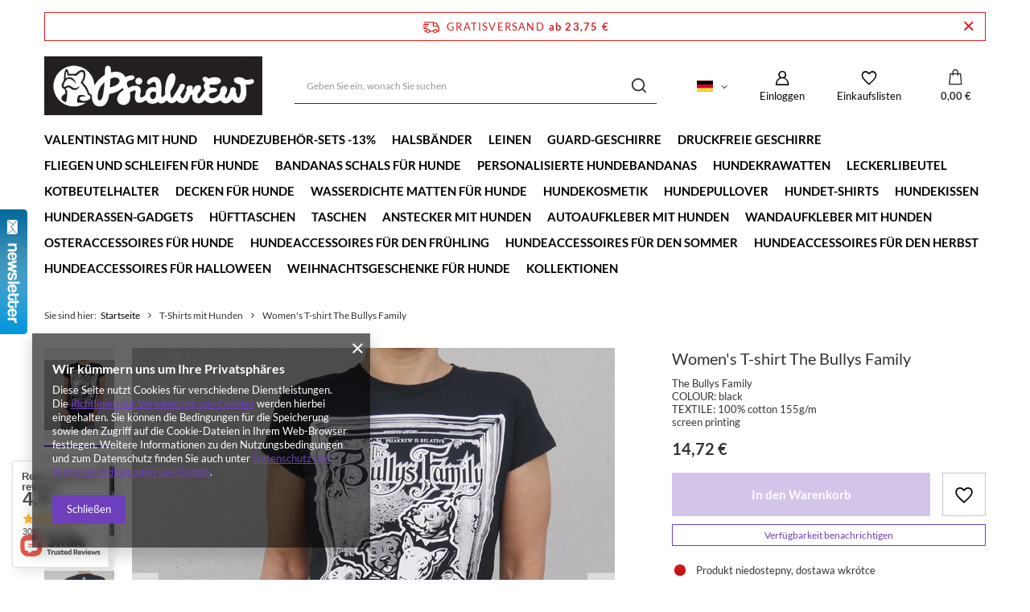

--- FILE ---
content_type: text/html; charset=utf-8
request_url: https://psiakrew.sklep.pl/product-ger-1152692220-Womens-T-shirt-The-Bullys-Family.html
body_size: 36643
content:
<!DOCTYPE html>
<html lang="de" class="--freeShipping --vat --gross " ><head><meta name='viewport' content='user-scalable=no, initial-scale = 1.0, maximum-scale = 1.0, width=device-width, viewport-fit=cover'/> <link rel="preload" crossorigin="anonymous" as="font" href="/gfx/standards/fontello.woff?v=2"><meta http-equiv="Content-Type" content="text/html; charset=utf-8"><meta http-equiv="X-UA-Compatible" content="IE=edge"><title>Women's T-shirt The Bullys Family  | T-Shirts mit Hunden Hundeaccessoires für Halloween Hunderassen-Gadgets \ Bullterrier-Gadgets Hunderassen-Gadgets \ Französische Bulldogge-Gadgets Hunderassen-Gadgets \ Staffordshire Bull Terrier-Gadgets Hunderassen-Gadgets \ Amstaff-Gadgets – Cena | sklep internetowy Psiakrew</title><meta name="keywords" content=""><meta name="description" content="Women's T-shirt The Bullys Family  | T-Shirts mit Hunden Hundeaccessoires für Halloween Hunderassen-Gadgets \ Bullterrier-Gadgets Hunderassen-Gadgets \ Französische Bulldogge-Gadgets Hunderassen-Gadgets \ Staffordshire Bull Terrier-Gadgets Hunderassen-Gadgets \ Amstaff-Gadgets – Cena | sklep internetowy Psiakrew"><link rel="icon" href="/gfx/ger/favicon.ico"><meta name="theme-color" content="#6d3fbc"><meta name="msapplication-navbutton-color" content="#6d3fbc"><meta name="apple-mobile-web-app-status-bar-style" content="#6d3fbc"><link rel="preload stylesheet" as="style" href="/gfx/ger/style.css.gzip?r=1732608448"><script>var app_shop={urls:{prefix:'data="/gfx/'.replace('data="', '')+'ger/',graphql:'/graphql/v1/'},vars:{priceType:'gross',priceTypeVat:true,productDeliveryTimeAndAvailabilityWithBasket:false,geoipCountryCode:'US',},txt:{priceTypeText:' inkl. MwSt',},fn:{},fnrun:{},files:[],graphql:{}};const getCookieByName=(name)=>{const value=`; ${document.cookie}`;const parts = value.split(`; ${name}=`);if(parts.length === 2) return parts.pop().split(';').shift();return false;};if(getCookieByName('freeeshipping_clicked')){document.documentElement.classList.remove('--freeShipping');}if(getCookieByName('rabateCode_clicked')){document.documentElement.classList.remove('--rabateCode');}</script><meta name="robots" content="index,follow"><meta name="rating" content="general"><meta name="Author" content="PSIAKREW based on IdoSell - the best online selling solutions for your e-store (www.idosell.com/shop)."><meta property="fb:admins" content="377130215634985"><meta property="fb:app_id" content="116282838513253">
<!-- Begin LoginOptions html -->

<style>
#client_new_social .service_item[data-name="service_Apple"]:before, 
#cookie_login_social_more .service_item[data-name="service_Apple"]:before,
.oscop_contact .oscop_login__service[data-service="Apple"]:before {
    display: block;
    height: 2.6rem;
    content: url('/gfx/standards/apple.svg?r=1743165583');
}
.oscop_contact .oscop_login__service[data-service="Apple"]:before {
    height: auto;
    transform: scale(0.8);
}
#client_new_social .service_item[data-name="service_Apple"]:has(img.service_icon):before,
#cookie_login_social_more .service_item[data-name="service_Apple"]:has(img.service_icon):before,
.oscop_contact .oscop_login__service[data-service="Apple"]:has(img.service_icon):before {
    display: none;
}
</style>

<!-- End LoginOptions html -->

<!-- Open Graph -->
<meta property="og:type" content="website"><meta property="og:url" content="https://psiakrew.sklep.pl/product-ger-1152692220-Womens-T-shirt-The-Bullys-Family.html
"><meta property="og:title" content="Women's T-shirt The Bullys Family"><meta property="og:description" content="The Bullys Family
COLOUR: black
TEXTILE: 100% cotton 155g/m
screen printing"><meta property="og:site_name" content="PSIAKREW"><meta property="og:locale" content="de_DE"><meta property="og:locale:alternate" content="pl_PL"><meta property="og:locale:alternate" content="en_GB"><meta property="og:image" content="https://psiakrew.sklep.pl/hpeciai/b37539215f4ad0ff8785df5e5619e521/ger_pl_Womens-T-shirt-The-Bullys-Family-1152692220_7.jpg"><meta property="og:image:width" content="600"><meta property="og:image:height" content="600"><link rel="manifest" href="https://psiakrew.sklep.pl/data/include/pwa/6/manifest.json?t=3"><meta name="apple-mobile-web-app-capable" content="yes"><meta name="apple-mobile-web-app-status-bar-style" content="black"><meta name="apple-mobile-web-app-title" content="psiakrew.sklep.pl"><link rel="apple-touch-icon" href="/data/include/pwa/6/icon-128.png"><link rel="apple-touch-startup-image" href="/data/include/pwa/6/logo-512.png" /><meta name="msapplication-TileImage" content="/data/include/pwa/6/icon-144.png"><meta name="msapplication-TileColor" content="#2F3BA2"><meta name="msapplication-starturl" content="/"><script type="application/javascript">var _adblock = true;</script><script async src="/data/include/advertising.js"></script><script type="application/javascript">var statusPWA = {
                online: {
                    txt: "Mit dem Internet verbunden",
                    bg: "#5fa341"
                },
                offline: {
                    txt: "Keine Internetverbindung verfügbar",
                    bg: "#eb5467"
                }
            }</script><script async type="application/javascript" src="/ajax/js/pwa_online_bar.js?v=1&r=6"></script><script >
window.dataLayer = window.dataLayer || [];
window.gtag = function gtag() {
dataLayer.push(arguments);
}
gtag('consent', 'default', {
'ad_storage': 'denied',
'analytics_storage': 'denied',
'ad_personalization': 'denied',
'ad_user_data': 'denied',
'wait_for_update': 500
});

gtag('set', 'ads_data_redaction', true);
</script><script  class='google_consent_mode_update'>
gtag('consent', 'update', {
'ad_storage': 'granted',
'analytics_storage': 'granted',
'ad_personalization': 'granted',
'ad_user_data': 'granted'
});
</script>
<!-- End Open Graph -->

<link rel="canonical" href="https://psiakrew.sklep.pl/product-ger-1152692220-Womens-T-shirt-The-Bullys-Family.html" />
<link rel="alternate" hreflang="en" href="https://psiakrew.sklep.pl/product-eng-1152692220-Womens-T-shirt-The-Bullys-Family.html" />
<link rel="alternate" hreflang="pl" href="https://psiakrew.sklep.pl/product-pol-1152692220-Koszulka-The-Bullys-Family-Bull-Terrier-Amstaff-French-Bulldog-Psiakrew.html" />
<link rel="alternate" hreflang="de" href="https://psiakrew.sklep.pl/product-ger-1152692220-Womens-T-shirt-The-Bullys-Family.html" />
                <!-- Global site tag (gtag.js) -->
                <script  async src="https://www.googletagmanager.com/gtag/js?id=AW-715114409"></script>
                <script >
                    window.dataLayer = window.dataLayer || [];
                    window.gtag = function gtag(){dataLayer.push(arguments);}
                    gtag('js', new Date());
                    
                    gtag('config', 'AW-715114409', {"allow_enhanced_conversions":true});
gtag('config', 'G-1QGH70D2K6');

                </script>
                <link rel="stylesheet" type="text/css" href="/data/designs/632474866f07b3.93485867_4/gfx/ger/custom.css.gzip?r=1695802326">            <!-- Google Tag Manager -->
                    <script >(function(w,d,s,l,i){w[l]=w[l]||[];w[l].push({'gtm.start':
                    new Date().getTime(),event:'gtm.js'});var f=d.getElementsByTagName(s)[0],
                    j=d.createElement(s),dl=l!='dataLayer'?'&l='+l:'';j.async=true;j.src=
                    'https://www.googletagmanager.com/gtm.js?id='+i+dl;f.parentNode.insertBefore(j,f);
                    })(window,document,'script','dataLayer','GTM-WFQJXG3H');</script>
            <!-- End Google Tag Manager -->
<!-- Begin additional html or js -->


<!--17|6|18| modified: 2023-11-17 13:49:35-->
<meta name="p:domain_verify" content="63fdadad4b08d3fcc3b436f465114c27"/>
<!--18|6|19| modified: 2023-11-17 15:15:21-->
<meta name="google-site-verification" content="ErqnXQmt_5OcTyGDIlzaC3759SbZwOIEoDpMzU1TmJE" />

<!-- End additional html or js -->
                <script>
                if (window.ApplePaySession && window.ApplePaySession.canMakePayments()) {
                    var applePayAvailabilityExpires = new Date();
                    applePayAvailabilityExpires.setTime(applePayAvailabilityExpires.getTime() + 2592000000); //30 days
                    document.cookie = 'applePayAvailability=yes; expires=' + applePayAvailabilityExpires.toUTCString() + '; path=/;secure;'
                    var scriptAppleJs = document.createElement('script');
                    scriptAppleJs.src = "/ajax/js/apple.js?v=3";
                    if (document.readyState === "interactive" || document.readyState === "complete") {
                          document.body.append(scriptAppleJs);
                    } else {
                        document.addEventListener("DOMContentLoaded", () => {
                            document.body.append(scriptAppleJs);
                        });  
                    }
                } else {
                    document.cookie = 'applePayAvailability=no; path=/;secure;'
                }
                </script>
                                <script>
                var listenerFn = function(event) {
                    if (event.origin !== "https://payment.idosell.com")
                        return;
                    
                    var isString = (typeof event.data === 'string' || event.data instanceof String);
                    if (!isString) return;
                    try {
                        var eventData = JSON.parse(event.data);
                    } catch (e) {
                        return;
                    }
                    if (!eventData) { return; }                                            
                    if (eventData.isError) { return; }
                    if (eventData.action != 'isReadyToPay') {return; }
                    
                    if (eventData.result.result && eventData.result.paymentMethodPresent) {
                        var googlePayAvailabilityExpires = new Date();
                        googlePayAvailabilityExpires.setTime(googlePayAvailabilityExpires.getTime() + 2592000000); //30 days
                        document.cookie = 'googlePayAvailability=yes; expires=' + googlePayAvailabilityExpires.toUTCString() + '; path=/;secure;'
                    } else {
                        document.cookie = 'googlePayAvailability=no; path=/;secure;'
                    }                                            
                }     
                if (!window.isAdded)
                {                                        
                    if (window.oldListener != null) {
                         window.removeEventListener('message', window.oldListener);
                    }                        
                    window.addEventListener('message', listenerFn);
                    window.oldListener = listenerFn;                                      
                       
                    const iframe = document.createElement('iframe');
                    iframe.src = "https://payment.idosell.com/assets/html/checkGooglePayAvailability.html?origin=https%3A%2F%2Fpsiakrew.sklep.pl";
                    iframe.style.display = 'none';                                            

                    if (document.readyState === "interactive" || document.readyState === "complete") {
                          if (!window.isAdded) {
                              window.isAdded = true;
                              document.body.append(iframe);
                          }
                    } else {
                        document.addEventListener("DOMContentLoaded", () => {
                            if (!window.isAdded) {
                              window.isAdded = true;
                              document.body.append(iframe);
                          }
                        });  
                    }  
                }
                </script>
                <script>let paypalDate = new Date();
                    paypalDate.setTime(paypalDate.getTime() + 86400000);
                    document.cookie = 'payPalAvailability_EUR=-1; expires=' + paypalDate.getTime() + '; path=/; secure';
                </script><script src="/data/gzipFile/expressCheckout.js.gz"></script><link rel="preload" as="image" href="/hpeciai/83cdd1b213b58136c788729182289752/ger_pm_Womens-T-shirt-The-Bullys-Family-1152692220_7.jpg"><style>
							#photos_slider[data-skeleton] .photos__link:before {
								padding-top: calc(600/600* 100%);
							}
							@media (min-width: 979px) {.photos__slider[data-skeleton] .photos__figure:not(.--nav):first-child .photos__link {
								max-height: 600px;
							}}
						</style></head><body>
        <style id="smile_global_replace_styles">
          .projector_smile.projector_smile,
          .smile_basket.smile_basket {
            visibility: hidden !important;
          }
        </style>
        <style id="smile_global_replace_character_icon">
          .smile_basket__block.--desc,
            .projector_smile__block.--desc {
              padding: 1rem;
              line-height: 1.1rem;
              font-size: 1.1rem;
            }
        
          .modal.--smile .modal__wrapper .modal__content:after,
          #dialog_wrapper.smile_info__dialog:after {
            background: url("/gfx/standards/smile_dialog_package.png?r=1682427675") no-repeat;
            background-size: contain;
            position: absolute;
            bottom: 35px;
          }
        
          .modal.--smile .modal__wrapper .headline,
          #dialog_wrapper.smile_info__dialog .headline {
            font-family: "Arial", "Helvetica", sans-serif, "Arial", sans-serif;
            color: #333;
            display: flex;
            align-items: center;
            justify-content: flex-start;
            font-size: 26px;
            font-weight: 600;
            padding: 10px 0;
            text-decoration: none;
            text-align: left;
            line-height: 36px;
            margin-bottom: 15px;
            text-transform: none;
            letter-spacing: normal;
          }
        
          .modal.--smile .modal__wrapper .headline::after,
          #dialog_wrapper.smile_info__dialog .headline::after {
            display: none;
          }
        
          .modal.--smile .modal__wrapper .smile_info__iai,
          #dialog_wrapper.smile_info__dialog .smile_info__iai {
            margin-top: 2px;
          }
        
          @media (min-width: 575px) {
            .modal.--smile .modal__wrapper .modal__content:after,
            #dialog_wrapper.smile_info__dialog:after {
              width: 192px;
              height: 177px;
            }
        
            .modal.--smile .modal__wrapper .headline,
            #dialog_wrapper.smile_info__dialog .headline {
              line-height: 40px;
              margin-right: 70px;
              font-size: 36px;
            }
          }
        
          @media (min-width: 757px) {
            .modal.--smile .modal__wrapper .modal__content:after,
            #dialog_wrapper.smile_info__dialog:after {
              right: 30px;
            }
          }
        
          .smile_desc__wrapper {
            padding-right: 5px;
          }
        
          .projector_smile .--desc .projector_smile__link,
          .smile_basket .--desc .smile_basket__link {
            display: inline-block;
          }
        </style>
        
        <script>
          document.addEventListener("DOMContentLoaded", () => {
            /**
             * Podmiana styli oraz danych w banerze/modalu Smile
             *
             * @param {object} options literał obiektu z opcjami
             * @param {string} options.smile_headline literał "Kupujesz i dostawę masz gratis!"
             * @param {string} options.smile_delivery literał "dostawy ze sklepów internetowych przy"
             * @param {string} options.smile_delivery_minprice literał "zamówieniu za X zł są za darmo."
             * @param {string} options.smile_delivery_name literał "Darmowa dostawa obejmuje dostarczenie..."
             * @param {Array<{icon: string; name: string;}>} options.smile_delivery_icon tablica obiektów z nazwami i odnośnikami do ikon/grafik kurierów
             * @param {string} options.smile_baner literał "Darmowa dostawa do paczkomatu lub punktu odbioru"
             * @param {string} options.smile_description literał "Smile - dostawy ze sklepów internetowych przy zamówieniu od X zł są za darmo"
             * @param {string} options.smile_idosell_logo_title literał "Smile to usługa IdoSell"
             */
            const GlobalSmileReplaceAddon = (options = {}) => {
              let {
                smile_headline,
                smile_delivery,
                smile_delivery_minprice,
                smile_delivery_name,
                smile_delivery_icon,
                smile_baner,
                smile_description,
                smile_idosell_logo_title,
              } = options;
        
              const idosell_logo = "/gfx/standards/Idosell_logo_black.svg?r=1652092770";
              const smile_logo = "/gfx/standards/smile_logo.svg?r=1652092770";
        
              const projectorSmile = document.querySelector(".projector_smile");
              const basketSmile = document.querySelector(".smile_basket");
              const smileModalWrapper = document.querySelector(".smile_info");
        
              const getCourierIcon = (icon, alt, classList = "smile_info__inpost_logo") =>
                `<img class="${classList}" src="${icon}" alt="${alt}"></img>`;
              const injectHtml = (element, html) => element.insertAdjacentHTML("beforeend", html);
        
              const removeCourierIcons = (elementList) => {
                elementList?.forEach((element) => {
                  element.parentElement.removeChild(element);
                });
              };
        
              const appendCourierIcons = (infoContainer, classList) => {
                smile_delivery_icon?.forEach((el, idx) => {
                  const rendered = getCourierIcon(el.icon, el.name || `Smile Courier ${idx}`, classList);
                  injectHtml(infoContainer, rendered);
                });
              };
        
              const handleCourierIcons = (infoContainer, iconElementList, classList) => {
                if (infoContainer && iconElementList && smile_delivery_icon) {
                  if (Array.isArray(smile_delivery_icon)) {
                    removeCourierIcons(iconElementList);
                    appendCourierIcons(infoContainer, classList);
                  }
                }
              };
        
              // Podmiana wszystkich logo smile
              const replaceAllSmileLogo = () => {
                const logoElementList = document.querySelectorAll(
                  ".projector_smile .projector_smile__logo, .smile_info .smile_info__item.--smile .smile_info__logo, .smile_basket .smile_basket__logo"
                );
                if (logoElementList.length === 0) return;
        
                logoElementList.forEach((logoElement) => {
                  logoElement.setAttribute("src", smile_logo);
                  logoElement.setAttribute("data-src", smile_logo);
                });
              };
        
              const replaceBannerSmile = () => {
                const infoContainer =
                  projectorSmile?.querySelector(".projector_smile__inpost") ||
                  basketSmile?.querySelector(".smile_basket__inpost");
                const textElement =
                  projectorSmile?.querySelector(".projector_smile__inpost .projector_smile__inpost_text") ||
                  basketSmile?.querySelector(".smile_basket__inpost .smile_basket__inpost_text");
                const descriptionElement =
                  projectorSmile?.querySelector(".projector_smile__block.--desc") ||
                  basketSmile?.querySelector(".smile_basket__block.--desc");
                const logoElementList = infoContainer?.querySelectorAll("img");
        
                // Podmiana opisu w bannerze
                if (infoContainer && smile_baner) {
                  textElement.textContent = smile_baner;
                }
        
                // Podmiana opisu pod bannerem
                if (descriptionElement && smile_description) {
                  const link =
                    descriptionElement.querySelector(".projector_smile__link") ||
                    descriptionElement.querySelector(".smile_basket__link");
        
                  if (!link) {
                    descriptionElement.innerHTML = "";
                  }
        
                  descriptionElement.insertAdjacentHTML(
                    "afterbegin",
                    `<span class="smile_desc__wrapper">${smile_description}</span>`
                  );
                }
        
                // Podmiana ikon
                let imageClassList;
                if (projectorSmile) {
                  imageClassList = "projector_smile__inpost_logo";
                } else if (basketSmile) {
                  imageClassList = "smile_basket__inpost_logo";
                }
        
                // Podmiana ikon kurierów
                handleCourierIcons(infoContainer, logoElementList, imageClassList);
              };
        
              const replaceModalSmile = () => {
                const smileInfoContainer = smileModalWrapper?.querySelector(".smile_info__item.--smile .smile_info__sub");
                const infoTextElement = smileInfoContainer?.querySelector(".smile_info__text");
                const infoStrongElement = smileInfoContainer?.querySelector(".smile_info__strong");
                const headlineElement = smileModalWrapper?.querySelector(".headline .headline__name");
                const courierContainer = smileModalWrapper?.querySelector(".smile_info__item.--inpost");
                const textElement = courierContainer?.querySelector(".smile_info__text");
                const iconElementList = courierContainer?.querySelectorAll("img");
                const footerContainer = smileModalWrapper?.querySelector(".smile_info__item.--footer");
                const idosellTitle = footerContainer?.querySelector(".smile_info__iai");
                const imageElement = footerContainer?.querySelector("img");
        
                // Podmiana tytułu modala
                if (headlineElement && smile_headline) {
                  headlineElement.textContent = smile_headline;
                }
        
                // Podmiana tekstu obok logo w modalu
                if (smile_delivery && infoTextElement) {
                  infoTextElement.textContent = smile_delivery;
                }
        
                // Podmiana pogrubionego tekstu obok logo w modalu
                if (smile_delivery_minprice && infoStrongElement) {
                  infoStrongElement.innerHTML = smile_delivery_minprice;
                  // infoStrongElement.textContent = smile_delivery_minprice;
                }
        
                // Podmiana opisu kurierów
                if (smile_delivery_name && textElement) {
                  textElement.textContent = smile_delivery_name;
                }
        
                // Podmiana ikon kurierów
                handleCourierIcons(courierContainer, iconElementList, "smile_info__inpost_logo");
        
                // Podmiana logo IdoSell w stopce
                if (imageElement) {
                  imageElement.setAttribute("src", idosell_logo);
                  imageElement.setAttribute("data-src", idosell_logo);
                }
        
                // Podmiana tekstu IdoSell
                if (idosellTitle && smile_idosell_logo_title) {
                  idosellTitle.textContent = smile_idosell_logo_title;
                }
              };
        
              const removeStyles = () => {
                const replaceStyles = document.querySelectorAll("#smile_global_replace_styles");
                if (replaceStyles.length === 0) return;
        
                replaceStyles.forEach((rStyle) => {
                  rStyle.innerHTML = "";
                  rStyle?.remove?.();
                });
              };
        
              const init = () => {
                replaceAllSmileLogo();
                replaceModalSmile();
                replaceBannerSmile();
        
                removeStyles();
              };
        
              try {
                if (!projectorSmile && !basketSmile && !smileModalWrapper) return;
        
                init();
              } catch (error) {
                console.error("[GlobalSmileReplaceAddon] Error:", error);
              }
            };
        
            // [iai:smile_headline] <- literał "Kupujesz i dostawę masz gratis!"
            // [iai:smile_delivery] <- literał "dostawy ze sklepów internetowych przy"
            // [iai:smile_delivery_minprice] <- literał "zamówieniu za 50 zł są za darmo."
            // [iai:smile_delivery_name] <- literał "Darmowa dostawa obejmuje dostarczenie przesyłki do Paczkomatu InPost lub punktu odbioru Orlen Paczka" bądź "Darmowa dostawa obejmuje dostarczenie przesyłki do punktu odbioru Orlen Paczka" w zależności od tego czy InPost pozostanie w Smile
            // [iai:smile_delivery_icon] <- url do ikon/grafik kurierów (logo InPost i Orlen Paczka lub tylko Orlen Paczka - jak wyżej)
            // [iai:smile_baner] <- literał "Darmowa dostawa do paczkomatu lub punktu odbioru" bądź "Darmowa dostawa do punktu odbioru" w zależności od tego czy InPost pozostanie w Smile
            // [iai:smile_description] <- literał "Smile - dostawy ze sklepów internetowych przy zamówieniu od 50 zł są za darmo"
            // [iai:smile_idosell_logo_title] <- literał "Smile to usługa IdoSell"
        
            // Wywołanie GlobalSmileReplaceAddon
            // Do przekazania obiekt z właściwościami:
            // smile_headline
            // smile_delivery
            // smile_delivery_minprice
            // smile_delivery_name
            // smile_delivery_icon
            // smile_baner
            // smile_description
            // smile_idosell_logo_title
        
            try {
              GlobalSmileReplaceAddon({
                smile_headline: "You buy and get delivery for free!",
                smile_delivery: "deliveries from online shops at",
                smile_delivery_minprice: "orders for €23.75 are free.",
                smile_delivery_name:
                  "Free delivery includes delivery to an InPost parcel locker or an Orlen Paczka collection point",
                smile_delivery_icon: [{ name: "InPost", icon: "/panel/gfx/mainInPostLogo.svg" },{ name: "Orlen Paczka", icon: "/panel/gfx/deliveries/paczkaOrlen.svg" },],
                smile_baner: "Free delivery to a parcel locker or collection point",
                smile_description: "Smile - deliveries from online stores when ordering more than €23.75 are free",
                smile_idosell_logo_title: "Smile is a service",
              });
            } catch (error) {
              console.error("[GlobalSmileReplaceAddon] DOMContentLoaded_Error:", error);
            }
          },
            false
          );
        </script>
        <div id="container" class="projector_page container max-width-1200"><header class=" commercial_banner"><script class="ajaxLoad">
                app_shop.vars.vat_registered = "true";
                app_shop.vars.currency_format = "###,##0.00";
                
                    app_shop.vars.currency_before_value = false;
                
                    app_shop.vars.currency_space = true;
                
                app_shop.vars.symbol = "€";
                app_shop.vars.id= "EUR";
                app_shop.vars.baseurl = "http://psiakrew.sklep.pl/";
                app_shop.vars.sslurl= "https://psiakrew.sklep.pl/";
                app_shop.vars.curr_url= "%2Fproduct-ger-1152692220-Womens-T-shirt-The-Bullys-Family.html";
                

                var currency_decimal_separator = ',';
                var currency_grouping_separator = ' ';

                
                    app_shop.vars.blacklist_extension = ["exe","com","swf","js","php"];
                
                    app_shop.vars.blacklist_mime = ["application/javascript","application/octet-stream","message/http","text/javascript","application/x-deb","application/x-javascript","application/x-shockwave-flash","application/x-msdownload"];
                
                    app_shop.urls.contact = "/contact-ger.html";
                </script><div id="viewType" style="display:none"></div><div id="freeShipping" class="freeShipping"><span class="freeShipping__info">Gratisversand</span><strong class="freeShipping__val">
						ab 
						23,75 €</strong><a href="" class="freeShipping__close"></a></div><div id="logo" class="d-flex align-items-center"><a href="/" target="_self"><img src="/data/gfx/mask/ger/logo_6_big.jpg" alt="Psiakrew" width="429" height="116"></a></div><form action="https://psiakrew.sklep.pl/search.php" method="get" id="menu_search" class="menu_search"><a href="#showSearchForm" class="menu_search__mobile"></a><div class="menu_search__block"><div class="menu_search__item --input"><input class="menu_search__input" type="text" name="text" autocomplete="off" placeholder="Geben Sie ein, wonach Sie suchen"><button class="menu_search__submit" type="submit"></button></div><div class="menu_search__item --results search_result"></div></div></form><div id="menu_settings" class="align-items-center justify-content-center justify-content-lg-end"><div class="open_trigger"><span class="d-none d-md-inline-block flag flag_ger"></span><div class="menu_settings_wrapper d-md-none"><div class="menu_settings_inline"><div class="menu_settings_header">
								Sprache und Währung: 
							</div><div class="menu_settings_content"><span class="menu_settings_flag flag flag_ger"></span><strong class="menu_settings_value"><span class="menu_settings_language">de</span><span> | </span><span class="menu_settings_currency">€</span></strong></div></div><div class="menu_settings_inline"><div class="menu_settings_header">
								Lieferland: 
							</div><div class="menu_settings_content"><strong class="menu_settings_value">Polska</strong></div></div></div><i class="icon-angle-down d-none d-md-inline-block"></i></div><form action="https://psiakrew.sklep.pl/settings.php" method="post"><ul><li><div class="form-group"><label class="menu_settings_lang_label">Sprache</label><div class="radio"><label><input type="radio" name="lang" value="pol"><span class="flag flag_pol"></span><span>pl</span></label></div><div class="radio"><label><input type="radio" name="lang" value="eng"><span class="flag flag_eng"></span><span>en</span></label></div><div class="radio"><label><input type="radio" name="lang" checked value="ger"><span class="flag flag_ger"></span><span>de</span></label></div></div></li><li><div class="form-group"><label for="menu_settings_curr">Währung</label><div class="select-after"><select class="form-control" name="curr" id="menu_settings_curr"><option value="AUD">A$ (1 € = 1.7402A$)
															</option><option value="CAD">Can$ (1 € = 1.6186Can$)
															</option><option value="CHF">SwF (1 € = 0.9346SwF)
															</option><option value="CZK">Kč (1 € = 24.2151Kč)
															</option><option value="DKK">Dkr (1 € = 7.4729Dkr)
															</option><option value="EUR" selected>€</option><option value="GBP">£ (1 € = 0.8659£)
															</option><option value="HKD">HK$ (1 € = 9.0852HK$)
															</option><option value="HUF">Ft (1 € = 3.8516Ft)
															</option><option value="JPY">¥ (1 € = 1.8499¥)
															</option><option value="LTL">Lt (1 € = 3.4114Lt)
															</option><option value="LVL">Ls (1 € = 0.7136Ls)
															</option><option value="NOK">NKr (1 € = 11.7462NKr)
															</option><option value="PLN">zł (1 € = 4.211zł)
															</option><option value="RUB">₽ (1 € = 91.3449₽)
															</option><option value="SEK">Sk (1 € = 10.7287Sk)
															</option><option value="UAH">ГРН (1 € = 50.131ГРН)
															</option><option value="USD">$ (1 € = 1.1652$)
															</option><option value="ZAR">R (1 € = 19.0716R)
															</option><option value="BGN">BGN (1 € = 1.8836BGN)
															</option><option value="BRL">BRL (1 € = 2.7023BRL)
															</option><option value="CNY">RMB (1 € = 8.9425RMB)
															</option><option value="HRK">HRK (1 € = 7.0916HRK)
															</option><option value="IDR">Rp (1 € = 1.3387Rp)
															</option><option value="INR">₨ (1 € = 69.0328₨)
															</option><option value="ISK">ISK (1 € = 1.6393ISK)
															</option><option value="KRW">KRW (1 € = 16.2211KRW)
															</option><option value="MXN">Mex$ (1 € = 17.1388Mex$)
															</option><option value="MYR">MYR (1 € = 4.6072MYR)
															</option><option value="NZD">NZD (1 € = 2.16NZD)
															</option><option value="PHP">PHP (1 € = 62.0177PHP)
															</option><option value="RON">RON (1 € = 3.9979RON)
															</option><option value="SGD">SGD (1 € = 1.9124SGD)
															</option><option value="THB">THB (1 € = 45.2309THB)
															</option><option value="TRY">TRY (1 € = 2.0363TRY)
															</option></select></div></div><div class="form-group"><label for="menu_settings_country">Lieferland</label><div class="select-after"><select class="form-control" name="country" id="menu_settings_country"><option value="1143020011">Arabia Saudyjska</option><option value="1143020012">Argentyna</option><option value="1143020013">Armenia</option><option value="1143020015">Australia</option><option value="1143020016">Austria</option><option value="1143020022">Belgia</option><option value="1143020028">Boliwia</option><option value="1143020031">Brazylia</option><option value="1143020033">Bułgaria</option><option value="1143020036">Chile</option><option value="1143020038">Chorwacja</option><option value="1143020040">Cypr</option><option value="1170044701">Czarnogóra</option><option value="1143020041">Czech Republic</option><option value="1143020042">Dania</option><option value="1143020049">Ekwador</option><option value="1143020051">Estonia</option><option value="1143020056">Finlandia</option><option value="1143020057">Francja</option><option value="1143020143">Germany</option><option value="1143020062">Grecja</option><option value="1143020065">Gruzja</option><option value="1143020067">Gujana</option><option value="1143020075">Hiszpania</option><option value="1143020076">Holandia</option><option value="1143020078">Hong Kong</option><option value="1143020083">Irlandia</option><option value="1143020084">Islandia</option><option value="1143020085">Izrael</option><option value="1143020087">Japonia</option><option value="1143020089">Jersey</option><option value="1143020095">Kanada</option><option value="1143020101">Kolumbia</option><option value="1143020106">Korea Południowa</option><option value="1143020116">Litwa</option><option value="1143020118">Łotwa</option><option value="1143020117">Luksemburg</option><option value="1143020126">Malta</option><option value="1143020133">Meksyk</option><option value="1143020134">Mołdawia</option><option value="1143020149">Norwegia</option><option value="1143020151">Nowa Zelandia</option><option value="1143020158">Paragwaj</option><option value="1143020159">Peru</option><option selected value="1143020003">Polska</option><option value="1143020163">Portugalia</option><option value="1143020169">Rumunia</option><option value="1143020181">Singapur</option><option value="1143020182">Słowacja</option><option value="1143020183">Słowenia</option><option value="1143020186">Stany Zjednoczone</option><option value="1143020192">Szwajcaria</option><option value="1143020193">Szwecja</option><option value="1143020205">Turcja</option><option value="1143020211">Urugwaj</option><option value="1143020217">Węgry</option><option value="1143020216">Wenezuela</option><option value="1143020218">Wielka Brytania</option><option value="1143020220">Włochy</option><option value="1143020234">Zjednoczone Emiraty Arabskie</option></select></div></div></li><li class="buttons"><button class="btn --solid --large" type="submit">
								Änderungen übernehmen
							</button></li></ul></form><div id="menu_additional"><a class="account_link" href="https://psiakrew.sklep.pl/login.php">Einloggen</a><div class="shopping_list_top" data-empty="true"><a href="https://psiakrew.sklep.pl/de/shoppinglist/" class="wishlist_link slt_link">Einkaufslisten</a><div class="slt_lists"><ul class="slt_lists__nav"><li class="slt_lists__nav_item" data-list_skeleton="true" data-list_id="true" data-shared="true"><a class="slt_lists__nav_link" data-list_href="true"><span class="slt_lists__nav_name" data-list_name="true"></span><span class="slt_lists__count" data-list_count="true">0</span></a></li></ul><span class="slt_lists__empty">Fügen Sie ihm Produkte hinzu, die Sie mögen und später kaufen möchten.</span></div></div></div></div><div class="shopping_list_top_mobile" data-empty="true"><a href="https://psiakrew.sklep.pl/de/shoppinglist/" class="sltm_link"></a></div><div class="sl_choose sl_dialog"><div class="sl_choose__wrapper sl_dialog__wrapper"><div class="sl_choose__item --top sl_dialog_close mb-2"><strong class="sl_choose__label">In Einkaufsliste speichern</strong></div><div class="sl_choose__item --lists" data-empty="true"><div class="sl_choose__list f-group --radio m-0 d-md-flex align-items-md-center justify-content-md-between" data-list_skeleton="true" data-list_id="true" data-shared="true"><input type="radio" name="add" class="sl_choose__input f-control" id="slChooseRadioSelect" data-list_position="true"><label for="slChooseRadioSelect" class="sl_choose__group_label f-label py-4" data-list_position="true"><span class="sl_choose__sub d-flex align-items-center"><span class="sl_choose__name" data-list_name="true"></span><span class="sl_choose__count" data-list_count="true">0</span></span></label><button type="button" class="sl_choose__button --desktop btn --solid">Speichern</button></div></div><div class="sl_choose__item --create sl_create mt-4"><a href="#new" class="sl_create__link  align-items-center">Eine neue Einkaufsliste erstellen</a><form class="sl_create__form align-items-center"><div class="sl_create__group f-group --small mb-0"><input type="text" class="sl_create__input f-control" required="required"><label class="sl_create__label f-label">Neuer Listenname</label></div><button type="submit" class="sl_create__button btn --solid ml-2 ml-md-3">Eine Liste erstellen</button></form></div><div class="sl_choose__item --mobile mt-4 d-flex justify-content-center d-md-none"><button class="sl_choose__button --mobile btn --solid --large">Speichern</button></div></div></div><div id="menu_basket" class="topBasket"><a class="topBasket__sub" href="/basketedit.php"><span class="badge badge-info"></span><strong class="topBasket__price" style="display: none;">0,00 €</strong></a><div class="topBasket__details --products" style="display: none;"><div class="topBasket__block --labels"><label class="topBasket__item --name">Produkt</label><label class="topBasket__item --sum">Menge</label><label class="topBasket__item --prices">Preis</label></div><div class="topBasket__block --products"></div><div class="topBasket__block --oneclick topBasket_oneclick" data-lang="ger"><div class="topBasket_oneclick__label"><span class="topBasket_oneclick__text --fast">Schnelles Einkaufen <strong>1-Click</strong></span><span class="topBasket_oneclick__text --registration"> (ohne Registrierung)</span></div><div class="topBasket_oneclick__items"><span class="topBasket_oneclick__item --googlePay" title="Google Pay"><img class="topBasket_oneclick__icon" src="/panel/gfx/payment_forms/237.png" alt="Google Pay"></span></div></div></div><div class="topBasket__details --shipping" style="display: none;"><span class="topBasket__name">Versandkosten ab</span><span id="shipppingCost"></span></div><script>
						app_shop.vars.cache_html = true;
					</script></div><nav id="menu_categories" class="wide"><button type="button" class="navbar-toggler"><i class="icon-reorder"></i></button><div class="navbar-collapse" id="menu_navbar"><ul class="navbar-nav mx-md-n2"><li class="nav-item"><a  href="/ger_m_Valentinstag-mit-Hund-659.html" target="_self" title="Valentinstag mit Hund" class="nav-link" >Valentinstag mit Hund</a></li><li class="nav-item"><a  href="/ger_m_Hundezubehor-Sets-13-1058.html" target="_self" title="Hundezubehör-Sets -13%" class="nav-link" >Hundezubehör-Sets -13%</a><ul class="navbar-subnav"><li class="nav-item empty"><a  href="/ger_m_Hundezubehor-Sets-13-_Weihnachtssets-1345.html" target="_self" title="Weihnachtssets" class="nav-link" >Weihnachtssets</a></li><li class="nav-item empty"><a  href="/ger_m_Hundezubehor-Sets-13-_Halloween-Sets-1365.html" target="_self" title="Halloween-Sets" class="nav-link" >Halloween-Sets</a></li><li class="nav-item empty"><a  href="/ger_m_Hundezubehor-Sets-13-_Spazier-Sets-fur-kleine-Hunde-1135.html" target="_self" title="Spazier-Sets für kleine Hunde" class="nav-link" >Spazier-Sets für kleine Hunde</a></li><li class="nav-item empty"><a  href="/ger_m_Hundezubehor-Sets-13-_Spazier-Sets-fur-mittelgrosse-Hunde-1136.html" target="_self" title="Spazier-Sets für mittelgroße Hunde" class="nav-link" >Spazier-Sets für mittelgroße Hunde</a></li><li class="nav-item empty"><a  href="/ger_m_Hundezubehor-Sets-13-_Spazier-Sets-fur-grosse-Hunde-1307.html" target="_self" title="Spazier-Sets für große Hunde" class="nav-link" >Spazier-Sets für große Hunde</a></li><li class="nav-item empty"><a  href="/ger_m_Hundezubehor-Sets-13-_Universelle-Sets-1302.html" target="_self" title="Universelle Sets" class="nav-link" >Universelle Sets</a></li><li class="nav-item empty"><a  href="/ger_m_Hundezubehor-Sets-13-_Sets-fur-Hundefreunde-1303.html" target="_self" title="Sets für Hundefreunde" class="nav-link" >Sets für Hundefreunde</a></li></ul></li><li class="nav-item"><a  href="/ger_m_Halsbander-1057.html" target="_self" title="Halsbänder" class="nav-link" >Halsbänder</a><ul class="navbar-subnav"><li class="nav-item empty"><a  href="/ger_m_Halsbander_Hundehalsbander-2-cm-1034.html" target="_self" title="Hundehalsbänder 2 cm" class="nav-link" >Hundehalsbänder 2 cm</a></li><li class="nav-item empty"><a  href="/ger_m_Halsbander_Hundehalsbander-2-5-cm-1033.html" target="_self" title="Hundehalsbänder 2,5 cm" class="nav-link" >Hundehalsbänder 2,5 cm</a></li><li class="nav-item empty"><a  href="/ger_m_Halsbander_Hundehalsbander-3-cm-1042.html" target="_self" title="Hundehalsbänder 3 cm" class="nav-link" >Hundehalsbänder 3 cm</a></li><li class="nav-item empty"><a  href="/ger_m_Halsbander_Hundehalsbander-4-cm-714.html" target="_self" title="Hundehalsbänder 4 cm" class="nav-link" >Hundehalsbänder 4 cm</a></li><li class="nav-item empty"><a  href="/ger_m_Halsbander_Hundehalsbander-Schnalle-Rosegold-1043.html" target="_self" title="Hundehalsbänder – Schnalle Roségold" class="nav-link" >Hundehalsbänder – Schnalle Roségold</a></li><li class="nav-item empty"><a  href="/ger_m_Halsbander_Halbzug-Halsbander-Schwarze-Beschlage-1385.html" target="_self" title="Halbzug-Halsbänder – Schwarze Beschläge" class="nav-link" >Halbzug-Halsbänder – Schwarze Beschläge</a></li><li class="nav-item empty"><a  href="/ger_m_Halsbander_Halbzug-Halsbander-Goldene-Beschlage-1383.html" target="_self" title="Halbzug-Halsbänder – Goldene Beschläge" class="nav-link" >Halbzug-Halsbänder – Goldene Beschläge</a></li><li class="nav-item empty"><a  href="/ger_m_Halsbander_Halbzug-Halsbander-Holo-Beschlage-1384.html" target="_self" title="Halbzug-Halsbänder – Holo-Beschläge" class="nav-link" >Halbzug-Halsbänder – Holo-Beschläge</a></li></ul></li><li class="nav-item"><a  href="/ger_m_Leinen-1056.html" target="_self" title="Leinen" class="nav-link" >Leinen</a><ul class="navbar-subnav"><li class="nav-item empty"><a  href="/ger_m_Leinen_Leinen-2-5-cm-fur-grosse-Hunde-1047.html" target="_self" title="Leinen 2,5 cm für große Hunde" class="nav-link" >Leinen 2,5 cm für große Hunde</a></li><li class="nav-item empty"><a  href="/ger_m_Leinen_Leinen-2-5-cm-fur-mittelgrosse-Hunde-1048.html" target="_self" title="Leinen 2,5 cm für mittelgroße Hunde" class="nav-link" >Leinen 2,5 cm für mittelgroße Hunde</a></li><li class="nav-item empty"><a  href="/ger_m_Leinen_Leinen-2-cm-fur-kleine-und-mittelgrosse-Hunde-1049.html" target="_self" title="Leinen 2 cm für kleine und mittelgroße Hunde" class="nav-link" >Leinen 2 cm für kleine und mittelgroße Hunde</a></li><li class="nav-item empty"><a  href="/ger_m_Leinen_Leinen-2-cm-fur-kleine-Hunde-1050.html" target="_self" title="Leinen 2 cm für kleine Hunde" class="nav-link" >Leinen 2 cm für kleine Hunde</a></li><li class="nav-item empty"><a  href="/ger_m_Leinen_Leinen-1-5-cm-fur-kleine-und-Mini-Hunde-1401.html" target="_self" title="Leinen 1,5 cm für kleine und Mini-Hunde" class="nav-link" >Leinen 1,5 cm für kleine und Mini-Hunde</a></li><li class="nav-item empty"><a  href="/ger_m_Leinen_Leinen-mit-schwarzen-Beschlagen-1052.html" target="_self" title="Leinen mit schwarzen Beschlägen" class="nav-link" >Leinen mit schwarzen Beschlägen</a></li><li class="nav-item empty"><a  href="/ger_m_Leinen_Leinen-mit-goldenen-Beschlagen-1053.html" target="_self" title="Leinen mit goldenen Beschlägen" class="nav-link" >Leinen mit goldenen Beschlägen</a></li><li class="nav-item empty"><a  href="/ger_m_Leinen_Leinen-mit-HOLO-Beschlagen-1054.html" target="_self" title="Leinen mit HOLO-Beschlägen" class="nav-link" >Leinen mit HOLO-Beschlägen</a></li><li class="nav-item empty"><a  href="/ger_m_Leinen_City-Leinen-2-5-cm-1142.html" target="_self" title="City-Leinen 2,5 cm" class="nav-link" >City-Leinen 2,5 cm</a></li><li class="nav-item empty"><a  href="/ger_m_Leinen_City-Leinen-2-cm-1259.html" target="_self" title="City-Leinen 2 cm" class="nav-link" >City-Leinen 2 cm</a></li><li class="nav-item empty"><a  href="/ger_m_Leinen_City-Leinen-1-5-cm-1409.html" target="_self" title="City-Leinen 1,5 cm" class="nav-link" >City-Leinen 1,5 cm</a></li><li class="nav-item empty"><a  href="/ger_m_Leinen_Verstellbare-Leinen-2-5-cm-1143.html" target="_self" title="Verstellbare Leinen 2,5 cm" class="nav-link" >Verstellbare Leinen 2,5 cm</a></li><li class="nav-item empty"><a  href="/ger_m_Leinen_Verstellbare-Leinen-2-cm-1260.html" target="_self" title="Verstellbare Leinen 2 cm" class="nav-link" >Verstellbare Leinen 2 cm</a></li><li class="nav-item empty"><a  href="/ger_m_Leinen_Verstellbare-Leinen-1-5-cm-1402.html" target="_self" title="Verstellbare Leinen 1,5 cm" class="nav-link" >Verstellbare Leinen 1,5 cm</a></li></ul></li><li class="nav-item"><a  href="/ger_m_Guard-Geschirre-1055.html" target="_self" title="Guard-Geschirre" class="nav-link" >Guard-Geschirre</a><ul class="navbar-subnav"><li class="nav-item empty"><a  href="/ger_m_Guard-Geschirre_Kleines-Hundegeschirr-1045.html" target="_self" title="Kleines Hundegeschirr" class="nav-link" >Kleines Hundegeschirr</a></li><li class="nav-item empty"><a  href="/ger_m_Guard-Geschirre_Hundeschutzgeschirr-1019.html" target="_self" title="Hundeschutzgeschirr" class="nav-link" >Hundeschutzgeschirr</a></li><li class="nav-item empty"><a  href="/ger_m_Guard-Geschirre_Hundegeschirr-Grosser-Hund-3-cm-1271.html" target="_self" title="Hundegeschirr Großer Hund 3 cm" class="nav-link" >Hundegeschirr Großer Hund 3 cm</a></li><li class="nav-item empty"><a  href="/ger_m_Guard-Geschirre_Hundegeschirr-Grosser-Hund-4-cm-1272.html" target="_self" title="Hundegeschirr Großer Hund 4 cm" class="nav-link" >Hundegeschirr Großer Hund 4 cm</a></li></ul></li><li class="nav-item"><a  href="/ger_m_Druckfreie-Geschirre-1017.html" target="_self" title="Druckfreie Geschirre" class="nav-link" >Druckfreie Geschirre</a></li><li class="nav-item"><a  href="/ger_m_Fliegen-und-Schleifen-fur-Hunde-715.html" target="_self" title="Fliegen und Schleifen für Hunde" class="nav-link" >Fliegen und Schleifen für Hunde</a><ul class="navbar-subnav"><li class="nav-item empty"><a  href="/ger_m_Fliegen-und-Schleifen-fur-Hunde_Fliegen-mit-Herbstmuster-1223.html" target="_self" title="Fliegen mit Herbstmuster" class="nav-link" >Fliegen mit Herbstmuster</a></li><li class="nav-item empty"><a  href="/ger_m_Fliegen-und-Schleifen-fur-Hunde_Fliegen-mit-Wintermuster-1224.html" target="_self" title="Fliegen mit Wintermuster" class="nav-link" >Fliegen mit Wintermuster</a></li><li class="nav-item empty"><a  href="/ger_m_Fliegen-und-Schleifen-fur-Hunde_Fliegen-mit-Sommermuster-1225.html" target="_self" title="Fliegen mit Sommermuster" class="nav-link" >Fliegen mit Sommermuster</a></li><li class="nav-item empty"><a  href="/ger_m_Fliegen-und-Schleifen-fur-Hunde_Fliegen-mit-Fruhlingsmuster-1226.html" target="_self" title="Fliegen mit Frühlingsmuster" class="nav-link" >Fliegen mit Frühlingsmuster</a></li><li class="nav-item empty"><a  href="/ger_m_Fliegen-und-Schleifen-fur-Hunde_Fliegen-fur-Silvester-1227.html" target="_self" title="Fliegen für Silvester" class="nav-link" >Fliegen für Silvester</a></li><li class="nav-item empty"><a  href="/ger_m_Fliegen-und-Schleifen-fur-Hunde_Weihnachtsfliegen-1228.html" target="_self" title="Weihnachtsfliegen" class="nav-link" >Weihnachtsfliegen</a></li><li class="nav-item empty"><a  href="/ger_m_Fliegen-und-Schleifen-fur-Hunde_Rote-Fliegen-1229.html" target="_self" title="Rote Fliegen" class="nav-link" >Rote Fliegen</a></li><li class="nav-item empty"><a  href="/ger_m_Fliegen-und-Schleifen-fur-Hunde_Rosa-Fliege-1230.html" target="_self" title="Rosa Fliege" class="nav-link" >Rosa Fliege</a></li><li class="nav-item empty"><a  href="/ger_m_Fliegen-und-Schleifen-fur-Hunde_Schwarze-Fliegen-1231.html" target="_self" title="Schwarze Fliegen" class="nav-link" >Schwarze Fliegen</a></li><li class="nav-item empty"><a  href="/ger_m_Fliegen-und-Schleifen-fur-Hunde_Gelbe-Fliegen-1232.html" target="_self" title="Gelbe Fliegen" class="nav-link" >Gelbe Fliegen</a></li><li class="nav-item empty"><a  href="/ger_m_Fliegen-und-Schleifen-fur-Hunde_Einfarbige-Fliegen-1233.html" target="_self" title="Einfarbige Fliegen" class="nav-link" >Einfarbige Fliegen</a></li><li class="nav-item empty"><a  href="/ger_m_Fliegen-und-Schleifen-fur-Hunde_Blaue-Fliegen-1234.html" target="_self" title="Blaue Fliegen" class="nav-link" >Blaue Fliegen</a></li><li class="nav-item empty"><a  href="/ger_m_Fliegen-und-Schleifen-fur-Hunde_Grune-Fliegen-1235.html" target="_self" title="Grüne Fliegen" class="nav-link" >Grüne Fliegen</a></li><li class="nav-item empty"><a  href="/ger_m_Fliegen-und-Schleifen-fur-Hunde_Gepunktete-Fliegen-1236.html" target="_self" title="Gepunktete Fliegen" class="nav-link" >Gepunktete Fliegen</a></li><li class="nav-item empty"><a  href="/ger_m_Fliegen-und-Schleifen-fur-Hunde_Karierte-Fliegen-1237.html" target="_self" title="Karierte Fliegen" class="nav-link" >Karierte Fliegen</a></li><li class="nav-item empty"><a  href="/ger_m_Fliegen-und-Schleifen-fur-Hunde_Fliegen-mit-Herzen-1238.html" target="_self" title="Fliegen mit Herzen" class="nav-link" >Fliegen mit Herzen</a></li><li class="nav-item empty"><a  href="/ger_m_Fliegen-und-Schleifen-fur-Hunde_Lila-Fliegen-1239.html" target="_self" title="Lila Fliegen" class="nav-link" >Lila Fliegen</a></li><li class="nav-item empty"><a  href="/ger_m_Fliegen-und-Schleifen-fur-Hunde_Schwarz-weisse-Fliegen-1240.html" target="_self" title="Schwarz-weiße Fliegen" class="nav-link" >Schwarz-weiße Fliegen</a></li><li class="nav-item empty"><a  href="/ger_m_Fliegen-und-Schleifen-fur-Hunde_Weisse-Fliegen-1241.html" target="_self" title="Weiße Fliegen" class="nav-link" >Weiße Fliegen</a></li><li class="nav-item empty"><a  href="/ger_m_Fliegen-und-Schleifen-fur-Hunde_Beigefarbene-Fliege-1242.html" target="_self" title="Beigefarbene Fliege" class="nav-link" >Beigefarbene Fliege</a></li><li class="nav-item empty"><a  href="/ger_m_Fliegen-und-Schleifen-fur-Hunde_Braune-Fliegen-1243.html" target="_self" title="Braune Fliegen" class="nav-link" >Braune Fliegen</a></li><li class="nav-item empty"><a  href="/ger_m_Fliegen-und-Schleifen-fur-Hunde_Fliegen-Animal-1244.html" target="_self" title="Fliegen Animal" class="nav-link" >Fliegen Animal</a></li><li class="nav-item empty"><a  href="/ger_m_Fliegen-und-Schleifen-fur-Hunde_Fliegen-Floral-1245.html" target="_self" title="Fliegen Floral" class="nav-link" >Fliegen Floral</a></li><li class="nav-item empty"><a  href="/ger_m_Fliegen-und-Schleifen-fur-Hunde_Samtfliegen-1246.html" target="_self" title="Samtfliegen" class="nav-link" >Samtfliegen</a></li><li class="nav-item empty"><a  href="/ger_m_Fliegen-und-Schleifen-fur-Hunde_Glitzerfliegen-1247.html" target="_self" title="Glitzerfliegen" class="nav-link" >Glitzerfliegen</a></li><li class="nav-item empty"><a  href="/ger_m_Fliegen-und-Schleifen-fur-Hunde_Fliegen-mit-geometrischen-Mustern-1249.html" target="_self" title="Fliegen mit geometrischen Mustern" class="nav-link" >Fliegen mit geometrischen Mustern</a></li><li class="nav-item empty"><a  href="/ger_m_Fliegen-und-Schleifen-fur-Hunde_Full-Color-Fliegen-1250.html" target="_self" title="Full Color Fliegen" class="nav-link" >Full Color Fliegen</a></li><li class="nav-item empty"><a  href="/ger_m_Fliegen-und-Schleifen-fur-Hunde_Goldene-Fliegen-1251.html" target="_self" title="Goldene Fliegen" class="nav-link" >Goldene Fliegen</a></li><li class="nav-item empty"><a  href="/ger_m_Fliegen-und-Schleifen-fur-Hunde_Silberne-Fliege-1252.html" target="_self" title="Silberne Fliege" class="nav-link" >Silberne Fliege</a></li><li class="nav-item empty"><a  href="/ger_m_Fliegen-und-Schleifen-fur-Hunde_Fliegen-mit-Sternen-1253.html" target="_self" title="Fliegen mit Sternen" class="nav-link" >Fliegen mit Sternen</a></li><li class="nav-item empty"><a  href="/ger_m_Fliegen-und-Schleifen-fur-Hunde_Marineblaue-Fliege-1254.html" target="_self" title="Marineblaue Fliege" class="nav-link" >Marineblaue Fliege</a></li><li class="nav-item empty"><a  href="/ger_m_Fliegen-und-Schleifen-fur-Hunde_Graue-Fliegen-1255.html" target="_self" title="Graue Fliegen" class="nav-link" >Graue Fliegen</a></li><li class="nav-item empty"><a  href="/ger_m_Fliegen-und-Schleifen-fur-Hunde_Orangefarbene-Fliegen-1256.html" target="_self" title="Orangefarbene Fliegen" class="nav-link" >Orangefarbene Fliegen</a></li><li class="nav-item empty"><a  href="/ger_m_Fliegen-und-Schleifen-fur-Hunde_Dunkle-Fliege-1258.html" target="_self" title="Dunkle Fliege" class="nav-link" >Dunkle Fliege</a></li><li class="nav-item empty"><a  href="/ger_m_Fliegen-und-Schleifen-fur-Hunde_Halloween-Fliegen-1277.html" target="_self" title="Halloween-Fliegen" class="nav-link" >Halloween-Fliegen</a></li><li class="nav-item empty"><a  href="/ger_m_Fliegen-und-Schleifen-fur-Hunde_Lifestyle-Fliegen-1293.html" target="_self" title="Lifestyle-Fliegen" class="nav-link" >Lifestyle-Fliegen</a></li><li class="nav-item empty"><a  href="/ger_m_Fliegen-und-Schleifen-fur-Hunde_Fliegen-zum-Valentinstag-1294.html" target="_self" title="Fliegen zum Valentinstag" class="nav-link" >Fliegen zum Valentinstag</a></li><li class="nav-item empty"><a  href="/ger_m_Fliegen-und-Schleifen-fur-Hunde_Fliegen-fur-Ostern-1358.html" target="_self" title="Fliegen für Ostern" class="nav-link" >Fliegen für Ostern</a></li><li class="nav-item empty"><a  href="/ger_m_Fliegen-und-Schleifen-fur-Hunde_Fliege-Sets-1248.html" target="_self" title="Fliege-Sets" class="nav-link" >Fliege-Sets</a></li></ul></li><li class="nav-item"><a  href="/ger_m_Bandanas-Schals-fur-Hunde-713.html" target="_self" title="Bandanas Schals für Hunde" class="nav-link" >Bandanas Schals für Hunde</a><ul class="navbar-subnav"><li class="nav-item empty"><a  href="/ger_m_Bandanas-Schals-fur-Hunde_Weihnachtliche-Hundebandanas-1261.html" target="_self" title="Weihnachtliche Hundebandanas" class="nav-link" >Weihnachtliche Hundebandanas</a></li><li class="nav-item empty"><a  href="/ger_m_Bandanas-Schals-fur-Hunde_Halloween-Hundebandanas-1262.html" target="_self" title="Halloween Hundebandanas" class="nav-link" >Halloween Hundebandanas</a></li><li class="nav-item empty"><a  href="/ger_m_Bandanas-Schals-fur-Hunde_Fruhling-Sommer-Muster-Hundebandanas-1263.html" target="_self" title="Frühling–Sommer Muster Hundebandanas" class="nav-link" >Frühling–Sommer Muster Hundebandanas</a></li><li class="nav-item empty"><a  href="/ger_m_Bandanas-Schals-fur-Hunde_Herbst-Winter-Muster-Hundebandanas-1264.html" target="_self" title="Herbst–Winter Muster Hundebandanas" class="nav-link" >Herbst–Winter Muster Hundebandanas</a></li><li class="nav-item empty"><a  href="/ger_m_Bandanas-Schals-fur-Hunde_Valentinstag-Hundebandanas-1265.html" target="_self" title="Valentinstag Hundebandanas" class="nav-link" >Valentinstag Hundebandanas</a></li><li class="nav-item empty"><a  href="/ger_m_Bandanas-Schals-fur-Hunde_Abstrakte-Geometrische-Hundebandanas-1266.html" target="_self" title="Abstrakte &amp;amp; Geometrische Hundebandanas" class="nav-link" >Abstrakte &amp; Geometrische Hundebandanas</a></li><li class="nav-item empty"><a  href="/ger_m_Bandanas-Schals-fur-Hunde_Tiermotive-Hundebandanas-1267.html" target="_self" title="Tiermotive Hundebandanas" class="nav-link" >Tiermotive Hundebandanas</a></li><li class="nav-item empty"><a  href="/ger_m_Bandanas-Schals-fur-Hunde_Blumen-Pflanzenmotive-Hundebandanas-1268.html" target="_self" title="Blumen- &amp;amp; Pflanzenmotive Hundebandanas" class="nav-link" >Blumen- &amp; Pflanzenmotive Hundebandanas</a></li><li class="nav-item empty"><a  href="/ger_m_Bandanas-Schals-fur-Hunde_Leckerli-Snack-Motive-Hundebandanas-1269.html" target="_self" title="Leckerli &amp;amp; Snack Motive Hundebandanas" class="nav-link" >Leckerli &amp; Snack Motive Hundebandanas</a></li></ul></li><li class="nav-item"><a  href="/ger_m_Personalisierte-Hundebandanas-1353.html" target="_self" title="Personalisierte Hundebandanas" class="nav-link" >Personalisierte Hundebandanas</a><ul class="navbar-subnav"><li class="nav-item empty"><a  href="/ger_m_Personalisierte-Hundebandanas_Bandanas-personalisiert-mit-dem-Namen-des-Hundes-1368.html" target="_self" title="Bandanas personalisiert mit dem Namen des Hundes" class="nav-link" >Bandanas personalisiert mit dem Namen des Hundes</a></li><li class="nav-item empty"><a  href="/ger_m_Personalisierte-Hundebandanas_Bandanas-mit-beliebigem-Text-personalisiert-1362.html" target="_self" title="Bandanas mit beliebigem Text personalisiert" class="nav-link" >Bandanas mit beliebigem Text personalisiert</a></li><li class="nav-item empty"><a  href="/ger_m_Personalisierte-Hundebandanas_Informationswarn-Bandanas-1354.html" target="_self" title="Informationswarn-Bandanas" class="nav-link" >Informationswarn-Bandanas</a></li><li class="nav-item empty"><a  href="/ger_m_Personalisierte-Hundebandanas_Bandanas-zum-Geburtstag-eines-Hundes-1355.html" target="_self" title="Bandanas zum Geburtstag eines Hundes" class="nav-link" >Bandanas zum Geburtstag eines Hundes</a></li><li class="nav-item empty"><a  href="/ger_m_Personalisierte-Hundebandanas_Bandany-na-Walentynki-1405.html" target="_self" title="Bandany na Walentynki" class="nav-link" >Bandany na Walentynki</a></li><li class="nav-item empty"><a  href="/ger_m_Personalisierte-Hundebandanas_Bandany-Swiateczne-1406.html" target="_self" title="Bandany Świąteczne" class="nav-link" >Bandany Świąteczne</a></li></ul></li><li class="nav-item"><a  href="/ger_m_Hundekrawatten-1351.html" target="_self" title="Hundekrawatten" class="nav-link" >Hundekrawatten</a></li><li class="nav-item"><a  href="/ger_m_Leckerlibeutel-1279.html" target="_self" title="Leckerlibeutel" class="nav-link" >Leckerlibeutel</a></li><li class="nav-item"><a  href="/ger_m_Kotbeutelhalter-1308.html" target="_self" title="Kotbeutelhalter" class="nav-link" >Kotbeutelhalter</a></li><li class="nav-item"><a  href="/ger_m_Decken-fur-Hunde-899.html" target="_self" title="Decken für Hunde" class="nav-link" >Decken für Hunde</a></li><li class="nav-item"><a  href="/ger_m_Wasserdichte-Matten-fur-Hunde-1039.html" target="_self" title="Wasserdichte Matten für Hunde" class="nav-link" >Wasserdichte Matten für Hunde</a></li><li class="nav-item"><a  href="/ger_m_Hundekosmetik-1344.html" target="_self" title="Hundekosmetik" class="nav-link" >Hundekosmetik</a></li><li class="nav-item"><a  href="/ger_m_Hundepullover-1032.html" target="_self" title="Hundepullover" class="nav-link" >Hundepullover</a></li><li class="nav-item"><a  href="/ger_m_Hundet-Shirts-1038.html" target="_self" title="Hundet-Shirts" class="nav-link" >Hundet-Shirts</a></li><li class="nav-item"><a  href="/ger_m_Hundekissen-437.html" target="_self" title="Hundekissen " class="nav-link" >Hundekissen </a></li><li class="nav-item"><a  href="/ger_m_Hunderassen-Gadgets-1367.html" target="_self" title="Hunderassen-Gadgets" class="nav-link" >Hunderassen-Gadgets</a><ul class="navbar-subnav"><li class="nav-item empty"><a  href="/ger_m_Hunderassen-Gadgets_Amstaff-Gadgets-1388.html" target="_self" title="Amstaff-Gadgets" class="nav-link" >Amstaff-Gadgets</a></li><li class="nav-item empty"><a  href="/ger_m_Hunderassen-Gadgets_Beagle-Gadgets-1390.html" target="_self" title="Beagle-Gadgets" class="nav-link" >Beagle-Gadgets</a></li><li class="nav-item empty"><a  href="/ger_m_Hunderassen-Gadgets_Bullterrier-Gadgets-1290.html" target="_self" title="Bullterrier-Gadgets" class="nav-link" >Bullterrier-Gadgets</a></li><li class="nav-item empty"><a  href="/ger_m_Hunderassen-Gadgets_Boxer-Gadgets-1373.html" target="_self" title="Boxer-Gadgets" class="nav-link" >Boxer-Gadgets</a></li><li class="nav-item empty"><a  href="/ger_m_Hunderassen-Gadgets_Chihuahua-Gadgets-1372.html" target="_self" title="Chihuahua-Gadgets" class="nav-link" >Chihuahua-Gadgets</a></li><li class="nav-item empty"><a  href="/ger_m_Hunderassen-Gadgets_Corgi-Gadgets-1369.html" target="_self" title="Corgi-Gadgets" class="nav-link" >Corgi-Gadgets</a></li><li class="nav-item empty"><a  href="/ger_m_Hunderassen-Gadgets_Collie-Gadgets-1392.html" target="_self" title="Collie-Gadgets" class="nav-link" >Collie-Gadgets</a></li><li class="nav-item empty"><a  href="/ger_m_Hunderassen-Gadgets_Dackel-Gadgets-1374.html" target="_self" title="Dackel-Gadgets" class="nav-link" >Dackel-Gadgets</a></li><li class="nav-item empty"><a  href="/ger_m_Hunderassen-Gadgets_Deutscher-Schaferhund-Gadgets-1389.html" target="_self" title="Deutscher Schäferhund-Gadgets" class="nav-link" >Deutscher Schäferhund-Gadgets</a></li><li class="nav-item empty"><a  href="/ger_m_Hunderassen-Gadgets_Dobermann-Gadgets-1377.html" target="_self" title="Dobermann-Gadgets" class="nav-link" >Dobermann-Gadgets</a></li><li class="nav-item empty"><a  href="/ger_m_Hunderassen-Gadgets_Englische-Bulldogge-Gadgets-1371.html" target="_self" title="Englische Bulldogge-Gadgets" class="nav-link" >Englische Bulldogge-Gadgets</a></li><li class="nav-item empty"><a  href="/ger_m_Hunderassen-Gadgets_Franzosische-Bulldogge-Gadgets-1291.html" target="_self" title="Französische Bulldogge-Gadgets" class="nav-link" >Französische Bulldogge-Gadgets</a></li><li class="nav-item empty"><a  href="/ger_m_Hunderassen-Gadgets_Golden-Retriever-Gadgets-1382.html" target="_self" title="Golden Retriever-Gadgets" class="nav-link" >Golden Retriever-Gadgets</a></li><li class="nav-item empty"><a  href="/ger_m_Hunderassen-Gadgets_Jack-Russell-Terrier-Gadgets-1381.html" target="_self" title="Jack Russell Terrier-Gadgets" class="nav-link" >Jack Russell Terrier-Gadgets</a></li><li class="nav-item empty"><a  href="/ger_m_Hunderassen-Gadgets_Labrador-Gadgets-1378.html" target="_self" title="Labrador-Gadgets" class="nav-link" >Labrador-Gadgets</a></li><li class="nav-item empty"><a  href="/ger_m_Hunderassen-Gadgets_Pit-Bull-Terrier-Gadgets-1391.html" target="_self" title="Pit Bull Terrier-Gadgets" class="nav-link" >Pit Bull Terrier-Gadgets</a></li><li class="nav-item empty"><a  href="/ger_m_Hunderassen-Gadgets_Rottweiler-Gadgets-1379.html" target="_self" title="Rottweiler-Gadgets" class="nav-link" >Rottweiler-Gadgets</a></li><li class="nav-item empty"><a  href="/ger_m_Hunderassen-Gadgets_Schnauzer-Gadgets-1375.html" target="_self" title="Schnauzer-Gadgets" class="nav-link" >Schnauzer-Gadgets</a></li><li class="nav-item empty"><a  href="/ger_m_Hunderassen-Gadgets_Shih-Tzu-Gadgets-1370.html" target="_self" title="Shih Tzu-Gadgets" class="nav-link" >Shih Tzu-Gadgets</a></li><li class="nav-item empty"><a  href="/ger_m_Hunderassen-Gadgets_Siberian-Husky-Gadgets-1387.html" target="_self" title="Siberian Husky-Gadgets" class="nav-link" >Siberian Husky-Gadgets</a></li><li class="nav-item empty"><a  href="/ger_m_Hunderassen-Gadgets_Spitz-Gadgets-1376.html" target="_self" title="Spitz-Gadgets" class="nav-link" >Spitz-Gadgets</a></li><li class="nav-item empty"><a  href="/ger_m_Hunderassen-Gadgets_Staffordshire-Bull-Terrier-Gadgets-1380.html" target="_self" title="Staffordshire Bull Terrier-Gadgets" class="nav-link" >Staffordshire Bull Terrier-Gadgets</a></li><li class="nav-item empty"><a  href="/ger_m_Hunderassen-Gadgets_West-Highland-White-Terrier-Gadgets-1386.html" target="_self" title="West Highland White Terrier-Gadgets" class="nav-link" >West Highland White Terrier-Gadgets</a></li><li class="nav-item empty"><a  href="/ger_m_Hunderassen-Gadgets_Mops-Gadgets-1393.html" target="_self" title="Mops-Gadgets" class="nav-link" >Mops-Gadgets</a></li><li class="nav-item empty"><a  href="/ger_m_Hunderassen-Gadgets_Scottish-Terrier-Gadgets-1394.html" target="_self" title="Scottish Terrier-Gadgets" class="nav-link" >Scottish Terrier-Gadgets</a></li><li class="nav-item empty"><a  href="/ger_m_Hunderassen-Gadgets_Yorkshire-Terrier-Gadgets-1395.html" target="_self" title="Yorkshire Terrier-Gadgets" class="nav-link" >Yorkshire Terrier-Gadgets</a></li><li class="nav-item empty"><a  href="/ger_m_Hunderassen-Gadgets_Pudel-Gadgets-1396.html" target="_self" title="Pudel-Gadgets" class="nav-link" >Pudel-Gadgets</a></li><li class="nav-item empty"><a  href="/ger_m_Hunderassen-Gadgets_Deutscher-Pointer-Gadgets-1397.html" target="_self" title="Deutscher Pointer-Gadgets" class="nav-link" >Deutscher Pointer-Gadgets</a></li><li class="nav-item empty"><a  href="/ger_m_Hunderassen-Gadgets_Deutsche-Dogge-Gadgets-1398.html" target="_self" title="Deutsche Dogge-Gadgets" class="nav-link" >Deutsche Dogge-Gadgets</a></li><li class="nav-item empty"><a  href="/ger_m_Hunderassen-Gadgets_Cane-Corso-Gadgets-1399.html" target="_self" title="Cane Corso-Gadgets" class="nav-link" >Cane Corso-Gadgets</a></li><li class="nav-item empty"><a  href="/ger_m_Hunderassen-Gadgets_Bichon-Frise-Gadgets-1420.html" target="_self" title="Bichon Frise - Gadgets" class="nav-link" >Bichon Frise - Gadgets</a></li></ul></li><li class="nav-item"><a  href="/ger_m_Hufttaschen-438.html" target="_self" title="Hüfttaschen" class="nav-link" >Hüfttaschen</a></li><li class="nav-item"><a  href="/ger_m_Taschen-1282.html" target="_self" title="Taschen" class="nav-link" >Taschen</a></li><li class="nav-item"><a  href="/ger_m_Anstecker-mit-Hunden-1350.html" target="_self" title="Anstecker mit Hunden" class="nav-link" >Anstecker mit Hunden</a></li><li class="nav-item"><a  href="/ger_m_Autoaufkleber-mit-Hunden-435.html" target="_self" title="Autoaufkleber mit Hunden" class="nav-link" >Autoaufkleber mit Hunden</a></li><li class="nav-item"><a  href="/ger_m_Wandaufkleber-mit-Hunden-1040.html" target="_self" title="Wandaufkleber mit Hunden" class="nav-link" >Wandaufkleber mit Hunden</a></li><li class="nav-item"><a  href="/ger_m_Osteraccessoires-fur-Hunde-1408.html" target="_self" title="Osteraccessoires für Hunde" class="nav-link" >Osteraccessoires für Hunde</a></li><li class="nav-item"><a  href="/ger_m_Hundeaccessoires-fur-den-Fruhling-1298.html" target="_self" title="Hundeaccessoires für den Frühling" class="nav-link" >Hundeaccessoires für den Frühling</a></li><li class="nav-item"><a  href="/ger_m_Hundeaccessoires-fur-den-Sommer-1134.html" target="_self" title="Hundeaccessoires für den Sommer" class="nav-link" >Hundeaccessoires für den Sommer</a></li><li class="nav-item"><a  href="/ger_m_Hundeaccessoires-fur-den-Herbst-1276.html" target="_self" title="Hundeaccessoires für den Herbst" class="nav-link" >Hundeaccessoires für den Herbst</a></li><li class="nav-item"><a  href="/ger_m_Hundeaccessoires-fur-Halloween-1037.html" target="_self" title="Hundeaccessoires für Halloween" class="nav-link" >Hundeaccessoires für Halloween</a></li><li class="nav-item"><a  href="/ger_m_Weihnachtsgeschenke-fur-Hunde-835.html" target="_self" title="Weihnachtsgeschenke für Hunde" class="nav-link" >Weihnachtsgeschenke für Hunde</a></li><li class="nav-item"><a  href="/ger_n_Kollektionen-1144.html" target="_self" title="Kollektionen" class="nav-link" >Kollektionen</a><ul class="navbar-subnav"><li class="nav-item empty"><a  href="/ger_m_Kollektionen_Azure-Pool-1145.html" target="_self" title="Azure Pool" class="nav-link" >Azure Pool</a></li><li class="nav-item empty"><a  href="/ger_m_Kollektionen_Batdog-1146.html" target="_self" title="Batdog" class="nav-link" >Batdog</a></li><li class="nav-item empty"><a  href="/ger_m_Kollektionen_Bermuda-Triangle-1147.html" target="_self" title="Bermuda Triangle" class="nav-link" >Bermuda Triangle</a></li><li class="nav-item empty"><a  href="/ger_m_Kollektionen_Boogie-Woogie-1149.html" target="_self" title="Boogie Woogie" class="nav-link" >Boogie Woogie</a></li><li class="nav-item empty"><a  href="/ger_m_Kollektionen_Camouflage-1152.html" target="_self" title="Camouflage" class="nav-link" >Camouflage</a></li><li class="nav-item empty"><a  href="/ger_m_Kollektionen_Checker-1153.html" target="_self" title="Checker" class="nav-link" >Checker</a></li><li class="nav-item empty"><a  href="/ger_m_Kollektionen_Coco-1154.html" target="_self" title="Coco" class="nav-link" >Coco</a></li><li class="nav-item empty"><a  href="/ger_m_Kollektionen_Crazy-Leopard-1156.html" target="_self" title="Crazy Leopard" class="nav-link" >Crazy Leopard</a></li><li class="nav-item empty"><a  href="/ger_m_Kollektionen_Deer-Calls-1158.html" target="_self" title="Deer Calls" class="nav-link" >Deer Calls</a></li><li class="nav-item empty"><a  href="/ger_m_Kollektionen_Dia-de-los-Muertos-1160.html" target="_self" title="Día de los Muertos" class="nav-link" >Día de los Muertos</a></li><li class="nav-item empty"><a  href="/ger_m_Kollektionen_Dog-On-Fire-1162.html" target="_self" title="Dog On Fire" class="nav-link" >Dog On Fire</a></li><li class="nav-item empty"><a  href="/ger_m_Kollektionen_Dog-Tattoo-1163.html" target="_self" title="Dog Tattoo" class="nav-link" >Dog Tattoo</a></li><li class="nav-item empty"><a  href="/ger_m_Kollektionen_Dogberry-1164.html" target="_self" title="Dogberry" class="nav-link" >Dogberry</a></li><li class="nav-item empty"><a  href="/ger_m_Kollektionen_Doggy-Foodie-1165.html" target="_self" title="Doggy Foodie" class="nav-link" >Doggy Foodie</a></li><li class="nav-item empty"><a  href="/ger_m_Kollektionen_Dogs-Heroes-1166.html" target="_self" title="Dogs Heroes" class="nav-link" >Dogs Heroes</a></li><li class="nav-item empty"><a  href="/ger_m_Kollektionen_Donatella-1167.html" target="_self" title="Donatella" class="nav-link" >Donatella</a></li><li class="nav-item empty"><a  href="/ger_m_Kollektionen_Dotty-Dots-1168.html" target="_self" title="Dotty Dots" class="nav-link" >Dotty Dots</a></li><li class="nav-item empty"><a  href="/ger_m_Kollektionen_Ducky-Duck-1169.html" target="_self" title="Ducky Duck" class="nav-link" >Ducky Duck</a></li><li class="nav-item empty"><a  href="/ger_m_Kollektionen_Forest-Treasures-1171.html" target="_self" title="Forest Treasures" class="nav-link" >Forest Treasures</a></li><li class="nav-item empty"><a  href="/ger_m_Kollektionen_Foxy-Lady-1172.html" target="_self" title="Foxy Lady" class="nav-link" >Foxy Lady</a></li><li class="nav-item empty"><a  href="/ger_m_Kollektionen_Fruit-Jelly-1173.html" target="_self" title="Fruit Jelly" class="nav-link" >Fruit Jelly</a></li><li class="nav-item empty"><a  href="/ger_m_Kollektionen_Geo-Snake-1175.html" target="_self" title="Geo Snake" class="nav-link" >Geo Snake</a></li><li class="nav-item empty"><a  href="/ger_m_Kollektionen_Green-Frogs-1176.html" target="_self" title="Green Frogs" class="nav-link" >Green Frogs</a></li><li class="nav-item empty"><a  href="/ger_m_Kollektionen_Hedgehog-Dreamer-1177.html" target="_self" title="Hedgehog Dreamer" class="nav-link" >Hedgehog Dreamer</a></li><li class="nav-item empty"><a  href="/ger_m_Kollektionen_Hot-Sweetness-1178.html" target="_self" title="Hot Sweetness" class="nav-link" >Hot Sweetness</a></li><li class="nav-item empty"><a  href="/ger_m_Kollektionen_Ice-Ice-Baby-1179.html" target="_self" title="Ice Ice Baby" class="nav-link" >Ice Ice Baby</a></li><li class="nav-item empty"><a  href="/ger_m_Kollektionen_Invaders-1180.html" target="_self" title="Invaders" class="nav-link" >Invaders</a></li><li class="nav-item empty"><a  href="/ger_m_Kollektionen_Jurassic-Bark-1181.html" target="_self" title="Jurassic Bark" class="nav-link" >Jurassic Bark</a></li><li class="nav-item empty"><a  href="/ger_m_Kollektionen_Koala-Bear-1182.html" target="_self" title="Koala Bear" class="nav-link" >Koala Bear</a></li><li class="nav-item empty"><a  href="/ger_m_Kollektionen_Lama-1184.html" target="_self" title="Lama" class="nav-link" >Lama</a></li><li class="nav-item empty"><a  href="/ger_m_Kollektionen_Lipstick-1185.html" target="_self" title="Lipstick" class="nav-link" >Lipstick</a></li><li class="nav-item empty"><a  href="/ger_m_Kollektionen_Lumberjack-1186.html" target="_self" title="Lumberjack" class="nav-link" >Lumberjack</a></li><li class="nav-item empty"><a  href="/ger_m_Kollektionen_ONE-COLOR-1193.html" target="_self" title="ONE COLOR" class="nav-link" >ONE COLOR</a></li><li class="nav-item empty"><a  href="/ger_m_Kollektionen_Pirates-1194.html" target="_self" title="Pirates" class="nav-link" >Pirates</a></li><li class="nav-item empty"><a  href="/ger_m_Kollektionen_Rainbow-1196.html" target="_self" title="Rainbow" class="nav-link" >Rainbow</a></li><li class="nav-item empty"><a  href="/ger_m_Kollektionen_Red-Hot-Chili-1198.html" target="_self" title="Red Hot Chili" class="nav-link" >Red Hot Chili</a></li><li class="nav-item empty"><a  href="/ger_m_Kollektionen_Renifer-Rudolf-1199.html" target="_self" title="Renifer Rudolf" class="nav-link" >Renifer Rudolf</a></li><li class="nav-item empty"><a  href="/ger_m_Kollektionen_Sea-Look-1202.html" target="_self" title="Sea Look" class="nav-link" >Sea Look</a></li><li class="nav-item empty"><a  href="/ger_m_Kollektionen_Sharks-1203.html" target="_self" title="Sharks" class="nav-link" >Sharks</a></li><li class="nav-item empty"><a  href="/ger_m_Kollektionen_Snowman-1204.html" target="_self" title="Snowman" class="nav-link" >Snowman</a></li><li class="nav-item empty"><a  href="/ger_m_Kollektionen_Sorry-Winnetou-1205.html" target="_self" title="Sorry Winnetou" class="nav-link" >Sorry Winnetou</a></li><li class="nav-item empty"><a  href="/ger_m_Kollektionen_Spots-1206.html" target="_self" title="Spots" class="nav-link" >Spots</a></li><li class="nav-item empty"><a  href="/ger_m_Kollektionen_Spotted-Cow-1207.html" target="_self" title="Spotted Cow" class="nav-link" >Spotted Cow</a></li><li class="nav-item empty"><a  href="/ger_m_Kollektionen_Stars-1208.html" target="_self" title="Stars" class="nav-link" >Stars</a></li><li class="nav-item empty"><a  href="/ger_m_Kollektionen_Tartan-1211.html" target="_self" title="Tartan" class="nav-link" >Tartan</a></li><li class="nav-item empty"><a  href="/ger_m_Kollektionen_Terrazzo-1212.html" target="_self" title="Terrazzo" class="nav-link" >Terrazzo</a></li><li class="nav-item empty"><a  href="/ger_m_Kollektionen_Tie-Dye-1213.html" target="_self" title="Tie Dye" class="nav-link" >Tie Dye</a></li><li class="nav-item empty"><a  href="/ger_m_Kollektionen_Toucan-1214.html" target="_self" title="Toucan" class="nav-link" >Toucan</a></li><li class="nav-item empty"><a  href="/ger_m_Kollektionen_Tropical-Monstera-1215.html" target="_self" title="Tropical Monstera" class="nav-link" >Tropical Monstera</a></li><li class="nav-item empty"><a  href="/ger_m_Kollektionen_Tutti-Frutti-1216.html" target="_self" title="Tutti Frutti" class="nav-link" >Tutti Frutti</a></li><li class="nav-item empty"><a  href="/ger_m_Kollektionen_Watermelon-1218.html" target="_self" title="Watermelon" class="nav-link" >Watermelon</a></li><li class="nav-item empty"><a  href="/ger_m_Kollektionen_Wild-Animals-1219.html" target="_self" title="Wild Animals" class="nav-link" >Wild Animals</a></li><li class="nav-item empty"><a  href="/ger_m_Kollektionen_Winter-Folk-1220.html" target="_self" title="Winter Folk" class="nav-link" >Winter Folk</a></li><li class="nav-item empty"><a  href="/ger_m_Kollektionen_Winter-is-coming-1221.html" target="_self" title="Winter is coming" class="nav-link" >Winter is coming</a></li><li class="nav-item empty"><a  href="/ger_m_Kollektionen_Zodiak-1278.html" target="_self" title="Zodiak" class="nav-link" >Zodiak</a></li><li class="nav-item empty"><a  href="/ger_m_Kollektionen_Zima-Pingwina-1281.html" target="_self" title="Zima Pingwina" class="nav-link" >Zima Pingwina</a></li><li class="nav-item empty"><a  href="/ger_m_Kollektionen_Pod-Jarzebina-Under-The-Rowan-1283.html" target="_self" title="Pod Jarzębiną - Under The Rowan" class="nav-link" >Pod Jarzębiną - Under The Rowan</a></li><li class="nav-item empty"><a  href="/ger_m_Kollektionen_Pracowite-Pszczolki-1286.html" target="_self" title="Pracowite Pszczółki" class="nav-link" >Pracowite Pszczółki</a></li><li class="nav-item empty"><a  href="/ger_m_Kollektionen_Kolorowy-Gaszcz-1287.html" target="_self" title="Kolorowy Gąszcz" class="nav-link" >Kolorowy Gąszcz</a></li><li class="nav-item empty"><a  href="/ger_m_Kollektionen_Kalejdoskop-1288.html" target="_self" title="Kalejdoskop" class="nav-link" >Kalejdoskop</a></li><li class="nav-item empty"><a  href="/ger_m_Kollektionen_Love-Mom-Tattoo-1289.html" target="_self" title="Love Mom Tattoo" class="nav-link" >Love Mom Tattoo</a></li><li class="nav-item empty"><a  href="/ger_m_Kollektionen_French-Bulldog-1297.html" target="_self" title="French Bulldog" class="nav-link" >French Bulldog</a></li><li class="nav-item empty"><a  href="/ger_m_Kollektionen_Teddy-Bear-1342.html" target="_self" title="Teddy Bear" class="nav-link" >Teddy Bear</a></li><li class="nav-item empty"><a  href="/ger_m_Kollektionen_Tarzan-1343.html" target="_self" title="Tarzan" class="nav-link" >Tarzan</a></li><li class="nav-item empty"><a  href="/ger_m_Kollektionen_Zimt-Lebkuchen-1352.html" target="_self" title="Zimt-Lebkuchen" class="nav-link" >Zimt-Lebkuchen</a></li><li class="nav-item empty"><a  href="/ger_m_Kollektionen_Piggy-in-Love-1356.html" target="_self" title="Piggy in Love" class="nav-link" >Piggy in Love</a></li><li class="nav-item empty"><a  href="/ger_m_Kollektionen_Catch-the-Bunny-1357.html" target="_self" title="Catch the Bunny" class="nav-link" >Catch the Bunny</a></li><li class="nav-item empty"><a  href="/ger_m_Kollektionen_Peacocks-Eye-1359.html" target="_self" title="Peacock's Eye" class="nav-link" >Peacock's Eye</a></li><li class="nav-item empty"><a  href="/ger_m_Kollektionen_Look-in-Love-1360.html" target="_self" title="Look in Love" class="nav-link" >Look in Love</a></li><li class="nav-item empty"><a  href="/ger_m_Kollektionen_Lollipops-1361.html" target="_self" title="Lollipops" class="nav-link" >Lollipops</a></li><li class="nav-item empty"><a  href="/ger_m_Kollektionen_Snail-Family-1363.html" target="_self" title="Snail Family" class="nav-link" >Snail Family</a></li><li class="nav-item empty"><a  href="/ger_m_Kollektionen_Guacamole-Time-1407.html" target="_self" title="Guacamole Time" class="nav-link" >Guacamole Time</a></li><li class="nav-item empty"><a  href="/ger_m_Kollektionen_Lemonade-Lemoniada-1411.html" target="_self" title="Lemonade - Lemoniada" class="nav-link" >Lemonade - Lemoniada</a></li><li class="nav-item empty"><a  href="/ger_m_Kollektionen_Blue-Lagoon-Niebieska-Laguna-1412.html" target="_self" title="Blue Lagoon - Niebieska Laguna" class="nav-link" >Blue Lagoon - Niebieska Laguna</a></li><li class="nav-item empty"><a  href="/ger_m_Kollektionen_Bamboo-Panda-1423.html" target="_self" title="Bamboo Panda" class="nav-link" >Bamboo Panda</a></li></ul></li></ul></div></nav><div id="breadcrumbs" class="breadcrumbs"><div class="back_button"><button id="back_button"></button></div><div class="list_wrapper"><ol><li><span>Sie sind hier:  </span></li><li class="bc-main"><span><a href="/">Startseite</a></span></li><li class="category bc-item-1 bc-active"><span class="category">T-Shirts mit Hunden</span></li><li class="bc-active bc-product-name"><span>Women's T-shirt The Bullys Family</span></li></ol></div></div></header><div id="layout" class="row clearfix"><aside class="col-3"><section class="shopping_list_menu"><div class="shopping_list_menu__block --lists slm_lists" data-empty="true"><span class="slm_lists__label">Einkaufslisten</span><ul class="slm_lists__nav"><li class="slm_lists__nav_item" data-list_skeleton="true" data-list_id="true" data-shared="true"><a class="slm_lists__nav_link" data-list_href="true"><span class="slm_lists__nav_name" data-list_name="true"></span><span class="slm_lists__count" data-list_count="true">0</span></a></li><li class="slm_lists__nav_header"><span class="slm_lists__label">Einkaufslisten</span></li></ul><a href="#manage" class="slm_lists__manage d-none align-items-center d-md-flex">Verwalten Sie Ihre Listen</a></div><div class="shopping_list_menu__block --bought slm_bought"><a class="slm_bought__link d-flex" href="https://psiakrew.sklep.pl/products-bought.php">
						Liste der gekauften Waren
					</a></div><div class="shopping_list_menu__block --info slm_info"><strong class="slm_info__label d-block mb-3">Wie funktioniert eine Einkaufsliste?</strong><ul class="slm_info__list"><li class="slm_info__list_item d-flex mb-3">
							Einmal eingeloggt, können Sie beliebig viele Produkte auf Ihre Einkaufsliste setzen und unbegrenzt speichern.
						</li><li class="slm_info__list_item d-flex mb-3">
							Wenn Sie ein Produkt zu Ihrer Einkaufsliste hinzufügen, bedeutet dies nicht automatisch, dass Sie es reserviert haben.
						</li><li class="slm_info__list_item d-flex mb-3">
							Für nicht eingeloggte Kunden wird die Einkaufsliste gespeichert, bis die Sitzung abläuft (ca. 24h).
						</li></ul></div></section><div id="mobileCategories" class="mobileCategories"><div class="mobileCategories__item --menu"><a class="mobileCategories__link --active" href="#" data-ids="#menu_search,.shopping_list_menu,#menu_search,#menu_navbar,#menu_navbar3, #menu_blog">
                            Menü
                        </a></div><div class="mobileCategories__item --account"><a class="mobileCategories__link" href="#" data-ids="#menu_contact,#login_menu_block">
                            Konto
                        </a></div><div class="mobileCategories__item --settings"><a class="mobileCategories__link" href="#" data-ids="#menu_settings">
                                Einstellungen
                            </a></div></div><div class="setMobileGrid" data-item="#menu_navbar"></div><div class="setMobileGrid" data-item="#menu_navbar3" data-ismenu1="true"></div><div class="setMobileGrid" data-item="#menu_blog"></div><div class="login_menu_block d-lg-none" id="login_menu_block"><a class="sign_in_link" href="/login.php" title=""><i class="icon-user"></i><span>Einloggen</span></a><a class="registration_link" href="/client-new.php?register" title=""><i class="icon-lock"></i><span>Registrieren</span></a><a class="order_status_link" href="/order-open.php" title=""><i class="icon-globe"></i><span>Bestellstatus prüfen</span></a></div><div class="setMobileGrid" data-item="#menu_contact"></div><div class="setMobileGrid" data-item="#menu_settings"></div></aside><div id="content" class="col-12"><div id="menu_compare_product" class="compare mb-2 pt-sm-3 pb-sm-3 mb-sm-3" style="display: none;"><div class="compare__label d-none d-sm-block">Hinzu vergleichen</div><div class="compare__sub"></div><div class="compare__buttons"><a class="compare__button btn --solid --secondary" href="https://psiakrew.sklep.pl/product-compare.php" title="Vergleichen Sie alle Produkte" target="_blank"><span>Produkte vergleichen </span><span class="d-sm-none">(0)</span></a><a class="compare__button --remove btn d-none d-sm-block" href="https://psiakrew.sklep.pl/settings.php?comparers=remove&amp;product=###" title="Löschen Sie alle Produkte">
                        Produkte entfernen
                    </a></div><script>
                        var cache_html = true;
                    </script></div><section id="projector_photos" class="photos d-flex align-items-start mb-4 mb-md-6" data-nav="true"><div id="photos_nav" class="photos__nav d-none d-md-flex flex-md-column"><figure class="photos__figure --nav"><a class="photos__link --nav" href="/hpeciai/b37539215f4ad0ff8785df5e5619e521/ger_pl_Womens-T-shirt-The-Bullys-Family-1152692220_7.jpg" data-slick-index="0" data-width="100" data-height="100"><img class="photos__photo b-lazy --nav" width="100" height="100" alt="Women's T-shirt The Bullys Family" data-src="/hpeciai/1cc89ac2693e121ccecb05288472cfb5/ger_ps_Womens-T-shirt-The-Bullys-Family-1152692220_7.jpg"></a></figure><figure class="photos__figure --nav"><a class="photos__link --nav" href="/hpeciai/8a43193da092a649e22baa5906b6c67f/ger_pl_Womens-T-shirt-The-Bullys-Family-1152692220_6.jpg" data-slick-index="1" data-width="100" data-height="100"><img class="photos__photo b-lazy --nav" width="100" height="100" alt="Women's T-shirt The Bullys Family" data-src="/hpeciai/22c71497094ab7a2f7e31d9ee649b11e/ger_ps_Womens-T-shirt-The-Bullys-Family-1152692220_6.jpg"></a></figure><figure class="photos__figure --nav"><a class="photos__link --nav" href="/hpeciai/8ae953ecdead2c6e04fd8d743522c20f/ger_pl_Womens-T-shirt-The-Bullys-Family-1152692220_2.jpg" data-slick-index="2" data-width="100" data-height="100"><img class="photos__photo b-lazy --nav" width="100" height="100" alt="Women's T-shirt The Bullys Family" data-src="/hpeciai/5d81a18a6806a91b66f7a8af80c4c95c/ger_ps_Womens-T-shirt-The-Bullys-Family-1152692220_2.jpg"></a></figure><figure class="photos__figure --nav"><a class="photos__link --nav" href="/hpeciai/080d8c574eccda6b41297bdbf748cc59/ger_pl_Womens-T-shirt-The-Bullys-Family-1152692220_1.jpg" data-slick-index="3" data-width="100" data-height="75"><img class="photos__photo b-lazy --nav" width="100" height="75" alt="Women's T-shirt The Bullys Family" data-src="/hpeciai/67f376d02eba2730e02225c6086dcbd1/ger_ps_Womens-T-shirt-The-Bullys-Family-1152692220_1.jpg"></a></figure><figure class="photos__figure --nav"><a class="photos__link --nav" href="/hpeciai/eb56993c165f8d854763b47c942e59ce/ger_pl_Womens-T-shirt-The-Bullys-Family-1152692220_8.jpg" data-slick-index="4" data-width="100" data-height="100"><img class="photos__photo b-lazy --nav" width="100" height="100" alt="Women's T-shirt The Bullys Family" data-src="/hpeciai/447dfe3c9a459d0c6989cfe6b012df6b/ger_ps_Womens-T-shirt-The-Bullys-Family-1152692220_8.jpg"></a></figure></div><div id="photos_slider" class="photos__slider" data-skeleton="true" data-nav="true"><div class="photos___slider_wrapper"><figure class="photos__figure"><a class="photos__link" href="/hpeciai/b37539215f4ad0ff8785df5e5619e521/ger_pl_Womens-T-shirt-The-Bullys-Family-1152692220_7.jpg" data-width="700" data-height="700"><img class="photos__photo" width="700" height="700" alt="Women's T-shirt The Bullys Family" src="/hpeciai/83cdd1b213b58136c788729182289752/ger_pm_Womens-T-shirt-The-Bullys-Family-1152692220_7.jpg"></a></figure><figure class="photos__figure"><a class="photos__link" href="/hpeciai/8a43193da092a649e22baa5906b6c67f/ger_pl_Womens-T-shirt-The-Bullys-Family-1152692220_6.jpg" data-width="700" data-height="700"><img class="photos__photo slick-loading" width="700" height="700" alt="Women's T-shirt The Bullys Family" data-lazy="/hpeciai/a78d94408e615919cfc009f9cd13812c/ger_pm_Womens-T-shirt-The-Bullys-Family-1152692220_6.jpg"></a></figure><figure class="photos__figure"><a class="photos__link" href="/hpeciai/8ae953ecdead2c6e04fd8d743522c20f/ger_pl_Womens-T-shirt-The-Bullys-Family-1152692220_2.jpg" data-width="700" data-height="700"><img class="photos__photo slick-loading" width="700" height="700" alt="Women's T-shirt The Bullys Family" data-lazy="/hpeciai/6dd29ed9c4aeac5e130ddad3c54ec522/ger_pm_Womens-T-shirt-The-Bullys-Family-1152692220_2.jpg"></a></figure><figure class="photos__figure"><a class="photos__link" href="/hpeciai/080d8c574eccda6b41297bdbf748cc59/ger_pl_Womens-T-shirt-The-Bullys-Family-1152692220_1.jpg" data-width="700" data-height="525"><img class="photos__photo slick-loading" width="700" height="525" alt="Women's T-shirt The Bullys Family" data-lazy="/hpeciai/cf02f9c50853c586461ffb28a3eff9c7/ger_pm_Womens-T-shirt-The-Bullys-Family-1152692220_1.jpg"></a></figure><figure class="photos__figure"><a class="photos__link" href="/hpeciai/eb56993c165f8d854763b47c942e59ce/ger_pl_Womens-T-shirt-The-Bullys-Family-1152692220_8.jpg" data-width="700" data-height="700"><img class="photos__photo slick-loading" width="700" height="700" alt="Women's T-shirt The Bullys Family" data-lazy="/hpeciai/846ed1aa3725ad6f065310c559b6781b/ger_pm_Womens-T-shirt-The-Bullys-Family-1152692220_8.jpg"></a></figure></div></div></section><div class="pswp" tabindex="-1" role="dialog" aria-hidden="true"><div class="pswp__bg"></div><div class="pswp__scroll-wrap"><div class="pswp__container"><div class="pswp__item"></div><div class="pswp__item"></div><div class="pswp__item"></div></div><div class="pswp__ui pswp__ui--hidden"><div class="pswp__top-bar"><div class="pswp__counter"></div><button class="pswp__button pswp__button--close" title="Close (Esc)"></button><button class="pswp__button pswp__button--share" title="Share"></button><button class="pswp__button pswp__button--fs" title="Toggle fullscreen"></button><button class="pswp__button pswp__button--zoom" title="Zoom in/out"></button><div class="pswp__preloader"><div class="pswp__preloader__icn"><div class="pswp__preloader__cut"><div class="pswp__preloader__donut"></div></div></div></div></div><div class="pswp__share-modal pswp__share-modal--hidden pswp__single-tap"><div class="pswp__share-tooltip"></div></div><button class="pswp__button pswp__button--arrow--left" title="Previous (arrow left)"></button><button class="pswp__button pswp__button--arrow--right" title="Next (arrow right)"></button><div class="pswp__caption"><div class="pswp__caption__center"></div></div></div></div></div><section id="projector_productname" class="product_name"><div class="product_name__block --name mb-2"><h1 class="product_name__name m-0">Women's T-shirt The Bullys Family</h1></div><div class="product_name__block --description mb-3"><ul><li>The Bullys Family</li><li>COLOUR: black</li><li>TEXTILE: 100% cotton 155g/m</li><li>screen printing</li></ul></div></section><script class="ajaxLoad">
		cena_raty = 14.72;
		
				var client_login = 'false'
			
		var client_points = '0';
		var points_used = '';
		var shop_currency = '€';
		var product_data = {
		"product_id": '1152692220',
		
		"currency":"€",
		"product_type":"product_item",
		"unit":"szt.",
		"unit_plural":"szt.",

		"unit_sellby":"1",
		"unit_precision":"0",

		"base_price":{
		
			"maxprice":"14.72",
		
			"maxprice_formatted":"14,72 €",
		
			"maxprice_net":"11.97",
		
			"maxprice_net_formatted":"11,97 €",
		
			"minprice":"14.72",
		
			"minprice_formatted":"14,72 €",
		
			"minprice_net":"11.97",
		
			"minprice_net_formatted":"11,97 €",
		
			"size_max_maxprice_net":"0.00",
		
			"size_min_maxprice_net":"0.00",
		
			"size_max_maxprice_net_formatted":"0,00 €",
		
			"size_min_maxprice_net_formatted":"0,00 €",
		
			"size_max_maxprice":"0.00",
		
			"size_min_maxprice":"0.00",
		
			"size_max_maxprice_formatted":"0,00 €",
		
			"size_min_maxprice_formatted":"0,00 €",
		
			"price_unit_sellby":"14.72",
		
			"value":"14.72",
			"price_formatted":"14,72 €",
			"price_net":"11.97",
			"price_net_formatted":"11,97 €",
			"points_recive":"1.24",
			"vat":"23",
			"worth":"14.72",
			"worth_net":"11.97",
			"worth_formatted":"14,72 €",
			"worth_net_formatted":"11,97 €",
			"points":"62",
			"points_sum":"62",
			"basket_enable":"y",
			"special_offer":"false",
			"rebate_code_active":"n",
			"priceformula_error":"false"
		},

		"order_quantity_range":{
		
		},

		"sizes":{
		
		"uniw":
		{
		
			"type":"uniw",
			"priority":"0",
			"description":"uniwersalny",
			"name":"uniw",
			"amount":0,
			"amount_mo":0,
			"amount_mw":0,
			"amount_mp":0,
			"delay_time":{
			
				"days":"0",
				"hours":"0",
				"minutes":"0",
				"time":"2026-01-14 20:46:44",
				"week_day":"3",
				"week_amount":"0",
				"unknown_delivery_time":"false"
			},
		
			"delivery":{
			
			"undefined":"false",
			"shipping":"3.07",
			"shipping_formatted":"3,07 €",
			"limitfree":"23.75",
			"limitfree_formatted":"23,75 €",
			"shipping_change":"3.07",
			"shipping_change_formatted":"3,07 €",
			"change_type":"up"
			},
			"price":{
			
			"value":"14.72",
			"price_formatted":"14,72 €",
			"price_net":"11.97",
			"price_net_formatted":"11,97 €",
			"points_recive":"1.24",
			"vat":"23",
			"worth":"14.72",
			"worth_net":"11.97",
			"worth_formatted":"14,72 €",
			"worth_net_formatted":"11,97 €",
			"points":"62",
			"points_sum":"62",
			"basket_enable":"y",
			"special_offer":"false",
			"rebate_code_active":"n",
			"priceformula_error":"false"
			}
		}
		}

		}
		var  trust_level = '1';
	</script><form id="projector_form" class="projector_details" action="https://psiakrew.sklep.pl/basketchange.php" method="post" data-sizes_disable="true" data-product_id="1152692220" data-type="product_item"><button style="display:none;" type="submit"></button><input id="projector_product_hidden" type="hidden" name="product" value="1152692220"><input id="projector_size_hidden" type="hidden" name="size" autocomplete="off" value="onesize"><input id="projector_mode_hidden" type="hidden" name="mode" value="1"><div class="projector_details__wrapper"><div id="projector_prices_wrapper" class="projector_details__prices projector_prices"><div class="projector_prices__srp_wrapper" id="projector_price_srp_wrapper" style="display:none;"><span class="projector_prices__srp_label">Katalogpreis</span><strong class="projector_prices__srp" id="projector_price_srp"></strong></div><div class="projector_prices__price_wrapper"><strong class="projector_prices__price" id="projector_price_value"><span>14,72 €</span></strong><div class="projector_prices__info"><span class="projector_prices__vat"><span class="price_vat"> inkl. MwSt</span></span><span class="projector_prices__unit_sep">
										/
								</span><span class="projector_prices__unit_sellby" id="projector_price_unit_sellby" style="display:none">1</span><span class="projector_prices__unit" id="projector_price_unit">szt.</span></div><div class="projector_prices__maxprice_wrapper" id="projector_price_maxprice_wrapper" style="display:none;"><del class="projector_prices__maxprice" id="projector_price_maxprice"></del><span class="projector_prices__percent" id="projector_price_yousave" style="display:none;"><span class="projector_prices__percent_before">(Rabatt </span><span class="projector_prices__percent_value"></span><span class="projector_prices__percent_after">%)</span></span></div></div><div class="projector_prices__points" id="projector_points_wrapper"><div class="projector_prices__points_wrapper" id="projector_price_points_wrapper"><span id="projector_button_points_basket" class="projector_prices__points_buy --span" title="Melden Sie sich an, um dieses Produkt mit Punkten zu kaufen"><span class="projector_prices__points_price_text">Sie können für </span><span class="projector_prices__points_price" id="projector_price_points">62<span class="projector_currency"> Pkt.</span></span></span></div></div></div><div id="projector_sizes_cont" class="projector_details__sizes projector_sizes" data-onesize="true"><span class="projector_sizes__label">Größe</span><div class="projector_sizes__sub"><a class="projector_sizes__item --disabled" href="/product-ger-1152692220-Womens-T-shirt-The-Bullys-Family.html?selected_size=onesize" data-type="onesize"><span class="projector_sizes__name">uniwersalny</span></a></div></div><div class="projector_details__buy projector_buy" id="projector_buy_section"><div class="projector_buy__wrapper"><div class="projector_buy__number_wrapper"><select class="projector_buy__number f-select"><option selected value="1">1</option><option value="2">2</option><option value="3">3</option><option value="4">4</option><option value="5">5</option><option data-more="true">
									mehr
								</option></select><div class="projector_buy__more"><input class="projector_buy__more_input" type="number" name="number" id="projector_number" value="1" step="1"></div></div><button class="projector_buy__button btn --solid --large" id="projector_button_basket" type="submit">
								In den Warenkorb
							</button><a class="projector_buy__shopping_list" href="#addToShoppingList" title="Klicken Sie, um ein Produkt zu Ihrer Einkaufsliste hinzuzufügen"></a></div></div><div class="projector_details__tell_availability projector_tell_availability" id="projector_tell_availability" style="display:none"><div class="projector_tell_availability__block --link"><a class="projector_tell_availability__link btn --solid --outline --solid --extrasmall" href="#tellAvailability">Verfügbarkeit benachrichtigen</a></div><div class="projector_tell_availability__block --dialog" id="tell_availability_dialog"><h6 class="headline"><span class="headline__name">Produkt ausverkauft</span></h6><div class="projector_tell_availability__info_top"><span>Sie erhalten von uns eine E-Mail-Benachrichtigung, sobald das Produkt wieder verfügbar ist.</span></div><div class="projector_tell_availability__email f-group --small"><div class="f-feedback --required"><input type="text" class="f-control validate" name="email" data-validation-url="/ajax/client-new.php?validAjax=true" data-validation="client_email" required="required" disabled id="tellAvailabilityEmail"><label class="f-label" for="tellAvailabilityEmail">Ihre E-Mail-Adresse</label><span class="f-control-feedback"></span></div></div><div class="projector_tell_availability__button_wrapper"><button type="submit" class="projector_tell_availability__button btn --solid --large">
							über die Verfügbarkeit informieren
						</button></div><div class="projector_tell_availability__info1"><span>Deine Daten werden gemäß </span><a href="/ger-privacy-and-cookie-notice.html">der Datenschutzerklärung</a><span>. bearbeitet. </span></div><div class="projector_tell_availability__info2"><span>Diese Daten werden nicht für den Versand von Newslettern oder sonstiger Werbung verwendet. Sie stimmen zu, eine einmalige Benachrichtigung über die Verfügbarkeit dieses Produkts zu erhalten. </span></div></div></div><div class="projector_details__oneclick projector_oneclick" data-lang="ger"><div class="projector_oneclick__label"><div class="projector_oneclick__info"><span class="projector_oneclick__text --fast">Schnelles Einkaufen <strong>1-Click</strong></span><span class="projector_oneclick__text --registration">(ohne Registrierung)</span></div></div><div class="projector_oneclick__items"><div class="projector_oneclick__item --googlePay" title="Dieses Produkt mit Google Pay" id="oneclick_googlePay" data-id="googlePay"></div></div></div><div class="projector_details__info projector_info"><div id="projector_status" class="projector_info__item --status projector_status"><span id="projector_status_gfx_wrapper" class="projector_status__gfx_wrapper projector_info__icon"><img id="projector_status_gfx" class="projector_status__gfx" src="/data/lang/ger/available_graph/graph_6_5.png" alt="Produkt niedostepny, dostawa wkrótce"></span><div id="projector_shipping_unknown" class="projector_status__unknown" style="display:none"><span class="projector_status__unknown_text"><a target="_blank" href="/contact-ger.html">Kontaktieren Sie den Shopservice</a>, um die für die Vorbereitung dieser Ware zum Versand benötigte Zeit einzuschätzen.
						</span></div><div id="projector_status_wrapper" class="projector_status__wrapper"><div class="projector_status__description" id="projector_status_description">Produkt niedostepny, dostawa wkrótce</div><div id="projector_shipping_info" class="projector_status__info" style="display:none"><strong class="projector_status__info_label" id="projector_delivery_label">Versand </strong><strong class="projector_status__info_days" id="projector_delivery_days"></strong><span class="projector_status__info_amount" id="projector_amount" style="display:none"> (%d auf Lager)</span></div></div></div><div class="projector_info__item --shipping projector_shipping" id="projector_shipping_dialog"><span class="projector_shipping__icon projector_info__icon"></span><a class="projector_shipping__info projector_info__link" href="#shipping_info"><span class="projector_shipping__text">Kostenlose und schnelle Lieferung</span><span class="projector_shipping__text_from"> ab </span><span class="projector_shipping__price">23,75 €</span></a></div><div class="projector_info__item --returns projector_returns"><span class="projector_returns__icon projector_info__icon"></span><span class="projector_returns__info projector_info__link"><span class="projector_returns__days">14</span> Tage für einfache Rückgabe</span></div><div class="projector_info__item --safe projector_safe"><span class="projector_safe__icon projector_info__icon"></span><span class="projector_safe__info projector_info__link">Sicher einkaufen</span></div><div class="projector_info__item --points projector_points_recive" id="projector_price_points_recive_wrapper"><span class="projector_points_recive__icon projector_info__icon"></span><span class="projector_points_recive__info projector_info__link"><span class="projector_points_recive__text">Nach dem Kauf erhalten Sie </span><span class="projector_points_recive__value" id="projector_points_recive_points">1.24 Pkt.</span></span></div></div></div><div class="projector_smile"><div class="projector_smile__block --main"><img class="projector_smile__logo b-lazy" src="/gfx/standards/loader.gif?r=1732608413" data-src="/gfx/standards/smile_logo.svg?r=1652092768" alt="Sie kaufen und die Lieferung ist kostenlos!"><span class="projector_smile__inpost"><span class="projector_smile__inpost_text">Kostenlose Lieferung an Paketautomaten</span><img class="projector_smile__inpost_logo b-lazy" src="/gfx/standards/loader.gif?r=1732608413" data-src="/gfx/standards/logo_inpost.svg?r=1652092768" alt="Paczkomaty InPost Smile"></span></div><div class="projector_smile__block --desc"><a class="projector_smile__link" href="#more">Mehr Informationen</a></div></div><div class="smile_info"><h6 class="headline"><span class="headline__name">Sie kaufen und die Lieferung ist kostenlos!</span></h6><div class="smile_info__item --smile"><img class="smile_info__logo b-lazy" src="/gfx/standards/loader.gif?r=1732608413" data-src="/gfx/standards/smile_logo.svg?r=1652092768" alt="Sie kaufen und die Lieferung ist kostenlos!"><div class="smile_info__sub"><span class="smile_info__text">
							Die Lieferungen von Online-Shops
						</span><strong class="smile_info__strong">
							sind bei einer Bestellung von
							<span class="smile_info__price">€23.75</span>
								kostenlos.
						</strong></div></div><div class="smile_info__item --inpost"><span class="smile_info__text">
						Die kostenlose Lieferung beinhaltet die Lieferung an einen Paketautomaten
					</span><img class="smile_info__inpost_logo b-lazy" src="/gfx/standards/loader.gif?r=1732608413" data-src="/gfx/standards/logo_inpost.svg?r=1652092768" alt="Paczkomaty InPost Smile"></div><div class="smile_info__item --footer"><span class="smile_info__iai">Smile ist ein IdoSell-Dienst</span><img class="b-lazy" src="/gfx/standards/loader.gif?r=1732608413" data-src="/gfx/standards/smile_info_iai.svg?r=1652092768"></div></div></form><script class="ajaxLoad">
		app_shop.vars.contact_link = "/contact-ger.html";
	</script><section class="projector_tabs"><div class="projector_tabs__tabs"></div></section><section id="projector_longdescription" class="longdescription cm" data-dictionary="true"><div class="projector_description_long2"><span>This women's t-shirt The Bullys Family Psiakrew image</span><br /><span>Made and designed in Poland.</span><br /><span>100% preshrunk cotton, weight 155g/m</span><br /><span>Color: black</span><br /><span>Adult short sleeve T-shirt. Tubular fabric. Lycra rib neck. Double stitch on collar, sleeves and bottom. Shoulder to shoulder tape. </span><br /><span>High quality imprinted by screen printing</span></div>
<div class="projector_description_long2">
<p>Worldwide Shipping<br />Express mail<br />European Union 5-8 days<br />Everywhere Else Shipping-Delivery from date of purchase can take 1-4 weeks.</p>
<p><span>Handmade; Project Psiakrew; All rights reserved.</span></p>
</div>
<p><img src="https://psiakrew.sklep.pl/data/include/cms/TS-DAMSKIE-wymiary-2017.jpg" border="0" alt="" width="200" height="833" /></p></section><section id="projector_dictionary" class="dictionary"><div class="dictionary__group --first --no-group"><div class="dictionary__param mb-4" data-producer="true"><div class="dictionary__name mr-1"><span class="dictionary__name_txt">Marke</span></div><div class="dictionary__values"><div class="dictionary__value"><a class="dictionary__value_txt" href="/firm-ger-1319059131-PSIAKREW.html" title="Klicken Sie hier, um alle Produkte dieses Marke anzuzeigen">PSIAKREW</a></div></div></div><div class="dictionary__param mb-4" data-waranty="true"><div class="dictionary__name mr-1"><span class="dictionary__name_txt">Garantie</span></div><div class="dictionary__values"><div class="dictionary__value"><a class="dictionary__value_txt" href="#projector_warranty" title="Klicken Sie hier, um die Garantiebedingungen zu lesen">Gwarancja</a></div></div></div></div></section><section id="projector_warranty" class="warranty mb-5" data-type="producer" data-period="12"><div class="warranty__label mb-3"><span class="warranty__label_txt">Gwarancja</span></div><div class="warranty__description col-12 col-md-7 mx-auto">Gwarancja</div></section><section id="product_questions_list" class="questions mb-5 col-12"><div class="questions__wrapper row align-items-start"><div class="questions__block --banner col-12 col-md-5 col-lg-4"><div class="questions__banner"><strong class="questions__banner_item --label">Brauchen Sie Hilfe? Haben Sie Fragen?</strong><span class="questions__banner_item --text">Stellen Sie eine Frage, und wir werden umgehend antworten und die interessantesten Fragen und Antworten für andere veröffentlichen.</span><div class="questions__banner_item --button"><a class="btn --solid --medium questions__button">Stelle eine Frage</a></div></div></div></div></section><section id="product_askforproduct" class="askforproduct mb-5 col-12"><div class="askforproduct__label headline"><span class="askforproduct__label_txt headline__name">Stelle eine Frage</span></div><form action="/settings.php" class="askforproduct__form row flex-column align-items-center" method="post" novalidate="novalidate"><div class="askforproduct__description col-12 col-sm-7 mb-4"><span class="askforproduct__description_txt">Wenn die obige Produktbeschreibung unzureichend ist, können Sie uns eine Frage zu diesem Produkt schicken. Wir werden versuchen, Ihre Frage so schnell wie möglich zu beantworten.
						</span><span class="askforproduct__privacy">Deine Daten werden gemäß <a href="/ger-privacy-and-cookie-notice.html">der Datenschutzerklärung</a>. bearbeitet. </span></div><input type="hidden" name="question_product_id" value="1152692220"><input type="hidden" name="question_action" value="add"><div class="askforproduct__inputs col-12 col-sm-7"><div class="f-group askforproduct__email"><div class="f-feedback askforproduct__feedback --email"><input id="askforproduct__email_input" type="email" class="f-control --validate" name="question_email" required="required"><label for="askforproduct__email_input" class="f-label">
									E-mail
								</label><span class="f-control-feedback"></span></div></div><div class="f-group askforproduct__question"><div class="f-feedback askforproduct__feedback --question"><textarea id="askforproduct__question_input" rows="6" cols="52" type="question" class="f-control --validate" name="product_question" minlength="3" required="required"></textarea><label for="askforproduct__question_input" class="f-label">
									Frage
								</label><span class="f-control-feedback"></span></div></div></div><div class="askforproduct__submit  col-12 col-sm-7"><button class="btn --solid --medium px-5 mb-2 askforproduct__button">
							Senden
						</button></div></form></section><section id="opinions_section" class="row mb-4 mx-n3"><div class="opinions_add_form col-12"><div class="big_label">
							Ihre Bewertung schreiben
						</div><form class="row flex-column align-items-center shop_opinion_form" enctype="multipart/form-data" id="shop_opinion_form" action="/settings.php" method="post"><input type="hidden" name="product" value="1152692220"><div class="shop_opinions_notes col-12 col-sm-6"><div class="shop_opinions_name">
							Ihre Note:
						</div><div class="shop_opinions_note_items"><div class="opinion_note"><a href="#" class="opinion_star active" rel="1" title="1/5"><span><i class="icon-star"></i></span></a><a href="#" class="opinion_star active" rel="2" title="2/5"><span><i class="icon-star"></i></span></a><a href="#" class="opinion_star active" rel="3" title="3/5"><span><i class="icon-star"></i></span></a><a href="#" class="opinion_star active" rel="4" title="4/5"><span><i class="icon-star"></i></span></a><a href="#" class="opinion_star active" rel="5" title="5/5"><span><i class="icon-star"></i></span></a><strong>5/5</strong><input type="hidden" name="note" value="5"></div></div></div><div class="form-group col-12 col-sm-7"><div class="has-feedback"><textarea id="addopp" class="form-control" name="opinion"></textarea><label for="opinion" class="control-label">
								Inhalt Ihrer Bewertung
							</label><span class="form-control-feedback"></span></div></div><div class="opinion_add_photos col-12 col-sm-7"><div class="opinion_add_photos_wrapper d-flex align-items-center"><span class="opinion_add_photos_text"><i class="icon-file-image"></i>  Ihr Produktfoto hinzufügen:
								</span><input class="opinion_add_photo" type="file" name="opinion_photo" data-max_filesize="10485760"></div></div><div class="form-group col-12 col-sm-7"><div class="has-feedback has-required"><input id="addopinion_name" class="form-control" type="text" name="addopinion_name" value="" required="required"><label for="addopinion_name" class="control-label">
									Ihr Vorname
								</label><span class="form-control-feedback"></span></div></div><div class="form-group col-12 col-sm-7"><div class="has-feedback has-required"><input id="addopinion_email" class="form-control" type="email" name="addopinion_email" value="" required="required"><label for="addopinion_email" class="control-label">
									Ihre E-Mail-Adresse
								</label><span class="form-control-feedback"></span></div></div><div class="shop_opinions_button col-12"><button type="submit" class="btn --solid --medium opinions-shop_opinions_button px-5" title="Bewertung hinzufügen">
									Bewertung abschicken
								</button></div></form></div></section><section id="products_associated_zone1" class="hotspot mb-5 col-12" data-ajaxLoad="true" data-pageType="projector"><div class="hotspot mb-5 skeleton"><span class="headline"></span><div class="products d-flex flex-wrap"><div class="product col-6 col-sm-3 col-xl-2 py-3"><span class="product__icon d-flex justify-content-center align-items-center"></span><span class="product__name"></span><div class="product__prices"></div></div><div class="product col-6 col-sm-3 col-xl-2 py-3"><span class="product__icon d-flex justify-content-center align-items-center"></span><span class="product__name"></span><div class="product__prices"></div></div><div class="product col-6 col-sm-3 col-xl-2 py-3"><span class="product__icon d-flex justify-content-center align-items-center"></span><span class="product__name"></span><div class="product__prices"></div></div><div class="product col-6 col-sm-3 col-xl-2 py-3"><span class="product__icon d-flex justify-content-center align-items-center"></span><span class="product__name"></span><div class="product__prices"></div></div></div></div></section></div></div></div><footer class="max-width-1200"><div id="footer_links" class="row container four_elements"><ul id="menu_orders" class="footer_links col-md-4 col-sm-6 col-12 orders_bg"><li><a id="menu_orders_header" class=" footer_links_label" href="https://psiakrew.sklep.pl/client-orders.php" title="">
							Meine Bestellung
						</a><ul class="footer_links_sub"><li id="order_status" class="menu_orders_item"><i class="icon-battery"></i><a href="https://psiakrew.sklep.pl/order-open.php">
									Bestellungsstatus
								</a></li><li id="order_status2" class="menu_orders_item"><i class="icon-truck"></i><a href="https://psiakrew.sklep.pl/order-open.php">
									Track-Paket
								</a></li><li id="order_rma" class="menu_orders_item"><i class="icon-sad-face"></i><a href="https://psiakrew.sklep.pl/rma-open.php">
									Ich möchte die Ware reklamieren
								</a></li><li id="order_returns" class="menu_orders_item"><i class="icon-refresh-dollar"></i><a href="https://psiakrew.sklep.pl/returns-open.php">
									Ich möchte die Ware zurückgeben
								</a></li><li id="order_exchange" class="menu_orders_item"><i class="icon-return-box"></i><a href="/client-orders.php?display=returns&amp;exchange=true">
									Ich möchte die Ware umtauschen
								</a></li><li id="order_contact" class="menu_orders_item"><i class="icon-phone"></i><a href="/contact-ger.html">
										Kontakt
									</a></li></ul></li></ul><ul id="menu_account" class="footer_links col-md-4 col-sm-6 col-12"><li><a id="menu_account_header" class=" footer_links_label" href="https://psiakrew.sklep.pl/login.php" title="">
							Mein Konto
						</a><ul class="footer_links_sub"><li id="account_register_retail" class="menu_orders_item"><i class="icon-register-card"></i><a href="https://psiakrew.sklep.pl/client-new.php?register">
												Registrieren
											</a></li><li id="account_basket" class="menu_orders_item"><i class="icon-basket"></i><a href="https://psiakrew.sklep.pl/basketedit.php">
									Warenkorb
								</a></li><li id="account_observed" class="menu_orders_item"><i class="icon-heart-empty"></i><a href="https://psiakrew.sklep.pl/de/shoppinglist/">
									Einkaufslisten
								</a></li><li id="account_boughts" class="menu_orders_item"><i class="icon-menu-lines"></i><a href="https://psiakrew.sklep.pl/products-bought.php">
									Liste der gekauften Waren
								</a></li><li id="account_history" class="menu_orders_item"><i class="icon-clock"></i><a href="https://psiakrew.sklep.pl/client-orders.php">
									Transaktionsverlauf
								</a></li><li id="account_rebates" class="menu_orders_item"><i class="icon-scissors-cut"></i><a href="https://psiakrew.sklep.pl/client-rebate.php">
									Ihre Rabatte
								</a></li><li id="account_newsletter" class="menu_orders_item"><i class="icon-envelope-empty"></i><a href="https://psiakrew.sklep.pl/newsletter.php">
									Newsletter
								</a></li></ul></li></ul><ul id="menu_regulations" class="footer_links col-md-4 col-sm-6 col-12"><li><span class="footer_links_label">Informationen</span><ul class="footer_links_sub"><li><a href="/KONTAKT-chelp-pol-25.html">
											Impressum
										</a></li><li><a href="/ger-delivery.html">
											Versand
										</a></li><li><a href="/ger-payments.html">
											Zahlungsbedingungen
										</a></li><li><a href="/ger-terms.html">
											AGB
										</a></li><li><a href="/ger-privacy-and-cookie-notice.html">
											Datenschutz
										</a></li><li><a href="/ger-returns-and_replacements.html">
											Widerruf
										</a></li></ul></li></ul><ul class="footer_links col-md-4 col-sm-6 col-12" id="links_footer_1"><li><a href="http://psiakrew.sklep.pl/client-new.php?register&amp;wholesaler=true" target="_self" title="WHOLESALE" class="footer_links_label" ><span>WHOLESALE</span></a></li></ul></div><div class="footer_settings container d-md-flex justify-content-md-between align-items-md-center mb-md-4"><div id="price_info" class="footer_settings__price_info price_info mb-4 d-md-flex align-items-md-center mb-md-0"><div class="price_info__wrapper"><span class="price_info__text --type">
										Im Shop präsentieren wir die Bruttopreise (inkl. MwSt.).
									</span></div></div><div class="footer_settings__idosell idosell mb-4 d-md-flex align-items-md-center mb-md-0 " id="idosell_logo"><a class="idosell__logo --link" target="_blank" href="https://www.idosell.com/en/shop/sfs/superfairshop-a-reward-for-the-best-online-shops/?utm_source=clientShopSite&amp;utm_medium=Label&amp;utm_campaign=PoweredByBadgeLink" title="shop SaaS platform"><img class="idosell__img mx-auto d-block b-lazy" src="/gfx/standards/loader.gif?r=1732608413" data-src="/ajax/suparfair_IdoSellShop_white.svg?v=1" alt="shop SaaS platform"></a></div></div><div id="menu_contact" class="container d-md-flex align-items-md-center justify-content-md-center"><ul><li class="contact_type_header"><a href="https://psiakrew.sklep.pl/contact-ger.html" title="">
					Kontakt
				</a></li><li class="contact_type_phone"><a href="tel:+48602212611">(+48) 602 212 611</a></li><li class="contact_type_mail"><a href="mailto:psiakrew@psiakrew.sklep.pl">psiakrew@psiakrew.sklep.pl</a></li><li class="contact_type_adress"><span class="shopshortname">PSIAKREW<span>, </span></span><span class="adress_street">Pszczelna 40b/22<span>, </span></span><span class="adress_zipcode">30-431<span class="n55931_city"> Kraków</span></span></li></ul></div><script>
		const instalmentData = {
			
			currency: '€',
			
			
					basketCost: parseFloat(0.00, 10),
				
					basketCostNet: parseFloat(0.00, 10),
				
			
			basketCount: parseInt(0, 10),
			
			
					price: parseFloat(14.72, 10),
					priceNet: parseFloat(11.97, 10),
				
		}
	</script><script type="application/ld+json">
		{
		"@context": "http://schema.org",
		"@type": "Organization",
		"url": "https://psiakrew.sklep.pl/",
		"logo": "https://psiakrew.sklep.pl/data/gfx/mask/ger/logo_6_big.jpg"
		}
		</script><script type="application/ld+json">
		{
			"@context": "http://schema.org",
			"@type": "BreadcrumbList",
			"itemListElement": [
			{
			"@type": "ListItem",
			"position": 1,
			"item": "https://psiakrew.sklep.pl/ger_m_T-Shirts-mit-Hunden-281.html",
			"name": "T-Shirts mit Hunden"
			}
		]
		}
	</script><script type="application/ld+json">
		{
		"@context": "http://schema.org",
		"@type": "WebSite",
		
		"url": "https://psiakrew.sklep.pl/",
		"potentialAction": {
		"@type": "SearchAction",
		"target": "https://psiakrew.sklep.pl/search.php?text={search_term_string}",
		"query-input": "required name=search_term_string"
		}
		}
	</script><script type="application/ld+json">
		{
		"@context": "http://schema.org",
		"@type": "Product",
		
		"description": "The Bullys Family
COLOUR: black
TEXTILE: 100% cotton 155g/m
screen printing",
		"name": "Women's T-shirt The Bullys Family",
		"productID": "mpn:",
		"brand": {
			"@type": "Brand",
			"name": "PSIAKREW"
		},
		"image": "https://psiakrew.sklep.pl/hpeciai/b37539215f4ad0ff8785df5e5619e521/ger_pl_Womens-T-shirt-The-Bullys-Family-1152692220_7.jpg"
		,
		"offers": [
			
			{
			"@type": "Offer",
			"availability": "http://schema.org/OutOfStock",
			
					"price": "14.72",
				
			"priceCurrency": "EUR",
			"eligibleQuantity": {
			"value":  "1",
			"unitCode": "szt.",
			"@type": [
			"QuantitativeValue"
			]
			},
			"url": "https://psiakrew.sklep.pl/product-ger-1152692220-Womens-T-shirt-The-Bullys-Family.html?selected_size=onesize"
			}
			
		]
		}

		</script><script>
                app_shop.vars.request_uri = "%2Fprojector.php%3Fproduct%3D1152692220%26lang%3Dger"
                app_shop.vars.additional_ajax = '/projector.php'
            </script></footer><script src="/gfx/ger/shop.js.gzip?r=1732608448"></script><script src="/gfx/ger/envelope.js.gzip?r=1732608448"></script><script src="/gfx/ger/menu_suggested_shop_for_language.js.gzip?r=1732608448"></script><script src="/gfx/ger/menu_alert.js.gzip?r=1732608448"></script><script src="/gfx/ger/projector_photos.js.gzip?r=1732608448"></script><script src="/gfx/ger/projector_details.js.gzip?r=1732608448"></script><script src="/gfx/ger/projector_configurator.js.gzip?r=1732608448"></script><script src="/gfx/ger/projector_bundle_zone.js.gzip?r=1732608448"></script><script src="/gfx/ger/projector_components_hiding.js.gzip?r=1732608448"></script><script src="/gfx/ger/projector_projector_opinons_form.js.gzip?r=1732608448"></script><script src="/gfx/ger/projector_cms_sizes.js.gzip?r=1732608448"></script>    <div class="toplayerSpecialClass iai-toplayer --widget" id="tws_i_0" style="display:none;z-index:59961;position:fixed;width:292px;height:200px;transition:opacity 500ms,transform 1000ms;top:50%;left:0;transform: translate(-100%, -50%)" data-id="38" data-z-index="59961" data-event="mouseover" data-delay="0" data-duration="500" data-slide-in="translate(0, -50%)" data-slide-out="translate(-100%, -50%)" data-check-web-push="false" >
        <div class="iai-toplayer__wrapper" id="tws_s_0" style="">
            <div class="iai-toplayer__action" id="tws_a_0" style="position:absolute;display:flex;right:-34px;top:50%;transform: translateY(-50%)"><img src="/data/gfx/toplayer/38.png?temp=1768420004" alt=""/></div>
            <div class="iai-toplayer__content" id="tws_c_0" style="width:292px;height:200px"><script type="text/javascript"><!--
$(function(){
$('#menu_newsletterwidget input').focus(function(){
         if ($(this).val() == 'Podaj swój adres e-mail') {
             $(this).val('');
         }
}).blur(function(){
         if ($(this).val() == '') {
                 $(this).val('Podaj swój adres e-mail');
         }
});
$('a.remove_newsletterwidget').click(function(){
$('#mailing_actionwidget').val('remove');
$('#menu_newsletterwidget form').submit();
return false; 
});
$('a.add_newsletterwidget').click(function(){
$('#menu_newsletterwidget form').submit();
return false; 
});
})
// --></script>
<style type="text/css"><!--
#menu_newsletterwidget a{text-decoration:none;}
#menu_newsletterwidget a:hover{text-decoration:underline;}
--></style>
<div style="padding: 20px 0 20px 40px; height: 155px; text-align: left; border: 1px solid #8960ed; background: #eee;" id="menu_newsletterwidget">
<h2 style="padding-bottom: 10px;">newsletter</h2>
<form action="settings.php" method="post"><input id="mailing_actionwidget" type="hidden" name="mailing_action" value="add" />
	<input style="width: 200px;" type="text" name="mailing_email" value="Podaj swój adres e-mail" />
	<a style="background: url(https://psiakrew.iai-shop.com/data/include/widget/38/bullet_small.png) no-repeat scroll left center transparent; color: #000000; display: block; font-size: 0.917em; line-height: 1.1em; margin: 15px 0 5px 0; padding-left: 11px; white-space: nowrap;" href="#add_newsletter" title="Kliknij, by dodać swój adres e-mail do naszej bazy" class="add_newsletterwidget">Zapisz się do newslettera</a>
	<a style="background: url(https://psiakrew.iai-shop.com/data/include/widget/38/bullet_small.png) no-repeat scroll left center transparent; color: #000000; display: block; font-size: 0.917em; line-height: 1.1em; margin: 5px 0 8px 0; padding-left: 11px; white-space: nowrap;" href="#remove_newsletter" title="Kliknij, by usunąć swój adres e-mail z naszej bazy" class="remove_newsletterwidget">Wypisz się z newslettera</a>
<div style="clear: both;"></div>
</form>
</div></div>
        </div>
    </div><script>window.IAIToplayers=new class{constructor(){return this.init()}writeCookie(e,t,i){const a=new Date;i=i||365,a.setTime(+a+864e5*i),window.document.cookie=`${e}=${t}; expires=${a.toGMTString()}; path=/; secure`}delay(e){return new Promise((t=>{setTimeout(t,e)}))}fade(e,t,i){return!!e&&new Promise((a=>{e.style.opacity="in"===t?0:1,"in"===t&&(e.style.display="block"),setTimeout((()=>{e.style.opacity="in"===t?1:0,setTimeout((()=>{"out"===t&&(e.style.display="none"),a()}),i)}),20)}))}addBackground(e){const{zIndex:t,id:i,duration:a=0}=e.dataset,o=document.createElement("div");o.classList.add("iai-toplayer__background"),o.setAttribute("style",`display:none;position:fixed;top:0;bottom:0;left:0;right:0;background-color:rgba(0,0,0,0.45);z-index:${t};`),o.dataset.id=i,e.before(o),this.fade(o,"in",a)}async removeBackground(e){const{id:t,duration:i}=e.dataset,a=document.querySelector(`.iai-toplayer__background[data-id="${t}"]`);a&&(await this.fade(a,"out",i),a.remove())}fadeInItems(){document.querySelectorAll(".iai-toplayer:not(.--initialized)[data-duration]").forEach((async e=>{e.classList.add("--initialized");const{delay:t=0,duration:i=0,disableBackground:a,checkWebPush:o}=e.dataset;("true"!==o||"undefined"!=typeof WebPushHandler&&!WebPushHandler.isSnippetAvailable())&&(await this.delay(t),"true"===a&&this.addBackground(e),await this.fade(e,"in",i))}))}fadeOutItems(){document.querySelectorAll(".iai-toplayer.--initialized[data-display-time]").forEach((async e=>{const{displayTime:t,duration:i=0,disableBackground:a}=e.dataset;await this.delay(t),"true"===a&&this.removeBackground(e),await this.fade(e,"out",i),e.remove()}))}slideIn(e){const{slideIn:t}=e.dataset;e.style.transform=t}async slideOut(e){const{slideOut:t}=e.dataset;e.style.transform=t}async close(e){const{duration:t=0,id:i,disableBackground:a}=e.dataset;document.cookie=`toplayerwidgetcounterclosedX_${i}=true;secure`,this.writeCookie(`toplayerNextShowTime_${i}`,"to_overwrite",360),await this.slideOut(e),"true"===a&&this.removeBackground(e),await this.fade(e,"out",t),e.remove()}closeAll(){document.querySelectorAll(".iai-toplayer.--initialized").forEach((e=>{this.close(e)}))}initEvents(){if(document.querySelectorAll(".iai-toplayer:not(.--initialized).--widget").forEach((e=>{e.addEventListener("mouseleave",(()=>{this.slideOut(e)}))})),document.documentElement.classList.contains("--iai-toplayers-initialized"))return;document.documentElement.classList.add("--iai-toplayers-initialized");const e=app_shop?.vars?.isIos?"touchstart":"click";document.addEventListener(e,(e=>{const{target:t}=e;if(t.closest('.iai-toplayer[data-event="click"] .iai-toplayer__action')){const e=t.closest(".iai-toplayer");this.slideIn(e)}if(t.closest(".iai-toplayer__close")){const e=t.closest(".iai-toplayer");this.close(e)}})),document.addEventListener("mouseover",(e=>{const{target:t}=e;if(t.closest('.iai-toplayer[data-event="mouseover"] .iai-toplayer__action')){const e=t.closest(".iai-toplayer");this.slideIn(e)}}))}init(){this.initEvents(),this.fadeInItems(),this.fadeOutItems()}};</script><a id="opinions_badge" class="opinions_badge " target="_blank" href="https://trustedreviews.smile.pl/psiakrew.sklep.pl">
    <div class="opinions_badge__close">
<svg width="18" height="18" viewBox="0 0 18 18" fill="none" xmlns="http://www.w3.org/2000/svg">
<mask id="mask0_620_3560" style="mask-type:alpha" maskUnits="userSpaceOnUse" x="0" y="0" width="18" height="18">
<rect width="18" height="18" fill="#D9D9D9"/>
</mask>
<g mask="url(#mask0_620_3560)">
<path d="M6.3 12.7499L5.25 11.6999L7.95 8.99993L5.25 6.31868L6.3 5.26868L9 7.96868L11.6812 5.26868L12.7313 6.31868L10.0312 8.99993L12.7313 11.6999L11.6812 12.7499L9 10.0499L6.3 12.7499Z" fill="#4F4F4F"/>
</g>
</svg>
    </div>
    <div class="opinions_badge__alt">Real customers reviews</div>
    <div class="opinions_badge__info">
		<span class="opinions_badge__notes">
					4.9
					<small>/ 5.0</small>
				</span>
				<span>
        <span class="opinions_badge__stars">
            <svg width="15" height="15" viewBox="0 0 15 15" fill="none" xmlns="http://www.w3.org/2000/svg">
                <path d="M2.9041 14.6953L4.08477 9.59121L0.125 6.1582L5.35625 5.7041L7.39062 0.890625L9.425 5.7041L14.6562 6.1582L10.6965 9.59121L11.8771 14.6953L7.39062 11.9889L2.9041 14.6953Z"
          fill="#FFBA27"/>
            </svg>
            <svg width="15" height="15" viewBox="0 0 15 15" fill="none" xmlns="http://www.w3.org/2000/svg">
                <path d="M2.9041 14.6953L4.08477 9.59121L0.125 6.1582L5.35625 5.7041L7.39062 0.890625L9.425 5.7041L14.6562 6.1582L10.6965 9.59121L11.8771 14.6953L7.39062 11.9889L2.9041 14.6953Z"
          fill="#FFBA27"/>
            </svg>
            <svg width="15" height="15" viewBox="0 0 15 15" fill="none" xmlns="http://www.w3.org/2000/svg">
                <path d="M2.9041 14.6953L4.08477 9.59121L0.125 6.1582L5.35625 5.7041L7.39062 0.890625L9.425 5.7041L14.6562 6.1582L10.6965 9.59121L11.8771 14.6953L7.39062 11.9889L2.9041 14.6953Z"
          fill="#FFBA27"/>
            </svg>
            <svg width="15" height="15" viewBox="0 0 15 15" fill="none" xmlns="http://www.w3.org/2000/svg">
                <path d="M2.9041 14.6953L4.08477 9.59121L0.125 6.1582L5.35625 5.7041L7.39062 0.890625L9.425 5.7041L14.6562 6.1582L10.6965 9.59121L11.8771 14.6953L7.39062 11.9889L2.9041 14.6953Z"
          fill="#FFBA27"/>
            </svg>
            <svg width="15" height="15" viewBox="0 0 15 15" fill="none" xmlns="http://www.w3.org/2000/svg">
                <path d="M2.9041 14.6953L4.08477 9.59121L0.125 6.1582L5.35625 5.7041L7.39062 0.890625L9.425 5.7041L14.6562 6.1582L10.6965 9.59121L11.8771 14.6953L7.39062 11.9889L2.9041 14.6953Z"
          fill="#FFBA27"/>
            </svg>
				</span>
        <span class="opinions_badge__count">3080 reviews</span>
        </span>
    </div>
    <div class="opinions_badge__icon"><svg width="97" height="29" viewBox="0 0 274 77" fill="none" xmlns="http://www.w3.org/2000/svg">
                      <path d="M1.16836 25.7149C1.77898 12.9369 11.8697 2.64464 24.6438 1.95691C29.5883 1.69071 34.3187 1.51309 37.5601 1.56454C40.6822 1.6141 45.1859 1.81547 49.9316 2.07098C62.9369 2.77121 73.2474 13.2482 73.8156 26.2599C74.0384 31.3613 74.2043 36.0077 74.2043 38.5324C74.2043 41.0156 74.0438 45.5683 73.8266 50.5937C73.2572 63.7647 62.7134 74.3119 49.5408 74.8432C44.7474 75.0365 40.3206 75.1766 37.5601 75.1766C34.7527 75.1766 30.2222 75.0317 25.3353 74.8333C12.2667 74.3027 1.75478 63.9137 1.14284 50.8487C0.917412 46.0358 0.754028 41.5177 0.754028 38.5324C0.754028 35.4355 0.929847 30.706 1.16836 25.7149Z" fill="#E8594B"/>
                      <path d="M55.0406 32.0094L51.7112 33.3543C51.2826 33.5281 50.832 33.6159 50.373 33.6159C49.3892 33.6159 48.4375 33.2007 47.7641 32.4768C47.0942 31.7579 46.7483 30.7809 46.8175 29.797L47.0689 26.2162L44.7587 23.4689C44.2457 22.858 43.9892 22.1105 43.9538 21.3444H22.0618C18.0962 21.3444 14.8562 24.5844 14.8562 28.5669V48.6481C14.8562 52.6306 18.0962 55.8537 22.0618 55.8537H27.5462L27.4281 59.2119C27.3943 60.5787 28.12 61.8275 29.335 62.4687C29.8581 62.7387 30.415 62.8737 30.9887 62.8737C31.7312 62.8737 32.4737 62.6206 33.0981 62.1481L41.4681 55.8537H51.1206C55.0862 55.8537 58.3262 52.6306 58.3262 48.6481V33.3374L55.0406 32.0094ZM37.4299 43.9569H28.5722C27.7335 43.9569 27.0535 43.2768 27.0535 42.4381C27.0535 41.5994 27.7335 40.9194 28.5722 40.9194H37.4299C38.2686 40.9194 38.9486 41.5994 38.9486 42.4381C38.9486 43.2768 38.2686 43.9569 37.4299 43.9569ZM45.2818 36.2855H28.5756C27.7369 36.2855 27.0568 35.6054 27.0568 34.7667C27.0568 33.928 27.7369 33.248 28.5756 33.248H45.2818C46.1205 33.248 46.8006 33.928 46.8006 34.7667C46.8006 35.6054 46.1205 36.2855 45.2818 36.2855Z" fill="white"/>
                      <path d="M55.918 15.1411L58.3632 19.0544L62.8401 20.1698C63.5826 20.3554 63.8746 21.2532 63.3835 21.8404L60.4169 25.3741L60.7392 29.9759C60.7932 30.7386 60.0288 31.2955 59.3183 31.0086L55.0405 29.279L50.7627 31.0086C50.0539 31.2955 49.2878 30.7403 49.3418 29.9759L49.6641 25.3741L46.6975 21.8404C46.2048 21.2549 46.4984 20.3554 47.2409 20.1698L51.7178 19.0544L54.163 15.1411C54.5663 14.4914 55.513 14.4914 55.918 15.1411Z" fill="white"/>
                      <path d="M119.242 5.74299L117.355 15.052C115.279 13.794 110.688 12.9134 107.731 12.9134C104.586 12.9134 102.951 13.4795 102.951 15.1149C102.951 19.392 120.814 16.4358 120.814 29.8961C120.814 37.5698 114.965 42.3501 104.649 42.3501C99.932 42.3501 95.4662 41.4695 92.7615 40.1486L93.5163 30.3993C95.8436 31.9089 100.813 33.1668 104.964 33.1668C108.423 33.1668 110.122 32.6636 110.122 30.8396C110.122 26.3109 92.2583 29.33 92.2583 16.0584C92.2583 8.63633 98.1708 3.73023 107.48 3.73023C111.065 3.73023 116.349 4.42211 119.242 5.74299ZM166.217 41.7211H156.153V25.5561C156.153 23.103 154.958 22.2854 153.134 22.2854C152.065 22.2854 150.555 22.6628 149.549 23.2288V41.7211H139.485V25.5561C139.485 23.103 138.29 22.2854 136.466 22.2854C135.397 22.2854 133.887 22.6628 132.881 23.2288V41.7211H122.817V14.2343L132.881 13.8569V15.9955C134.076 14.9891 135.459 14.2972 136.969 13.8569C137.975 13.5424 139.045 13.4166 140.114 13.4166C143.573 13.4166 146.404 14.7375 148.039 17.3793C150.555 14.6117 153.386 13.4166 156.782 13.4166C162.317 13.4166 166.217 16.4987 166.217 23.4804V41.7211ZM174.49 0.773986C177.509 0.773986 179.648 2.97544 179.648 5.86878C179.648 8.88792 177.509 11.0894 174.49 11.0894C171.345 11.0894 169.081 8.88792 169.081 5.86878C169.081 2.97544 171.345 0.773986 174.49 0.773986ZM179.396 13.8569V41.7211H169.332V14.2343L179.396 13.8569ZM192.62 1.84327V41.7211H182.556V2.22066L192.62 1.84327ZM221.316 30.3993H204.963C205.906 32.6008 208.296 33.6071 212.699 33.6071C215.215 33.6071 218.8 32.9152 220.939 31.7831L221.316 40.2744C219.052 41.5953 214.901 42.3501 211.944 42.3501C200.308 42.3501 194.396 36.6892 194.396 27.8204C194.396 19.0775 200.497 13.4166 208.674 13.4166C216.159 13.4166 221.631 17.8195 221.631 25.8706C221.631 27.0028 221.505 28.8897 221.316 30.3993ZM208.736 20.5242C206.346 20.5242 205.025 22.1596 204.585 24.8642H212.322V24.1723C212.322 21.908 211.001 20.5242 208.736 20.5242Z" fill="#4F4F4F"/>
                      <path d="M99.4382 68.9249H95.6318V55.3304H90.7664V51.9247H104.447L104.161 55.3304H99.4382V68.9249ZM113.321 56.2177L113.178 59.7379C112.92 59.5948 112.319 59.4803 111.804 59.4803C110.774 59.4803 109.743 59.8524 108.971 60.482V68.9249H105.336V56.418L108.971 56.2463V57.7345C110.087 56.5897 111.232 56.0746 112.491 56.0746C112.749 56.0746 113.121 56.1318 113.321 56.2177ZM126.225 56.2463V68.9249H122.59V67.866C121.388 68.7818 120.186 69.1825 118.784 69.1825C116.179 69.1825 114.462 67.7801 114.462 64.6319V56.418L118.097 56.2463V63.8592C118.097 65.3474 118.869 65.9484 120.129 65.9484C120.959 65.9484 121.817 65.6336 122.59 65.1757V56.418L126.225 56.2463ZM137.067 56.7042L136.523 59.6807C135.722 59.28 134.463 59.0224 133.289 59.0224C132.23 59.0224 131.715 59.3659 131.715 59.9669C131.715 61.3979 137.611 60.8827 137.611 65.0899C137.611 67.2936 136.065 69.1825 132.287 69.1825C130.57 69.1825 128.796 68.7818 127.851 68.1522L128.052 65.0612C128.996 65.6909 130.685 66.2346 132.23 66.2346C133.375 66.2346 133.862 65.8912 133.862 65.2616C133.862 63.802 127.966 64.3171 127.966 60.0814C127.966 57.849 129.969 56.0746 133.318 56.0746C134.806 56.0746 136.208 56.3035 137.067 56.7042ZM146.985 56.3321L146.727 59.4517H143.379V64.2599C143.379 65.5192 144.008 65.9771 145.182 65.9771C145.84 65.9771 146.441 65.7481 146.87 65.4333L147.013 68.5242C146.384 68.9249 145.439 69.1825 144.294 69.1825C141.118 69.1825 139.744 67.5512 139.744 64.6606V59.4517H138.027V56.3321H139.744V53.6991L143.379 52.9264V56.3321H146.985ZM159.569 63.5158H151.498C151.842 65.0899 153.244 65.9771 155.562 65.9771C156.85 65.9771 158.51 65.605 159.483 65.004L159.626 68.1236C158.625 68.7818 156.736 69.1825 155.305 69.1825C150.382 69.1825 147.663 66.6067 147.663 62.5713C147.663 58.6504 150.382 56.0746 153.988 56.0746C157.308 56.0746 159.712 58.1352 159.712 61.6268C159.712 62.1134 159.655 62.9147 159.569 63.5158ZM154.017 58.7076C152.529 58.7076 151.555 59.7379 151.355 61.4265H156.306V61.0544C156.306 59.6521 155.419 58.7076 154.017 58.7076ZM173.127 50.7799V68.9249H169.464V68.1236C168.548 68.8391 167.432 69.1825 166.23 69.1825C163.139 69.1825 160.534 66.7212 160.534 62.7716C160.534 58.7648 163.053 56.0746 166.945 56.0746C167.832 56.0746 168.777 56.2463 169.464 56.5325V50.923L173.127 50.7799ZM169.464 59.5948C169.006 59.3945 168.204 59.2228 167.518 59.2228C165.543 59.2228 164.312 60.5393 164.312 62.6572C164.312 64.7178 165.4 66.0343 167.231 66.0343C168.061 66.0343 168.805 65.834 169.464 65.3761V59.5948ZM193.591 57.6487C193.591 59.881 192.217 61.5982 190.328 62.2565L194.793 68.9249H190.385L186.636 63.1723H184.461V68.9249H180.654V51.9247H186.55C191.015 51.9247 193.591 53.9853 193.591 57.6487ZM189.755 57.6487C189.755 55.8456 188.468 55.0442 186.436 55.0442H184.461V60.2245H186.436C188.468 60.2245 189.755 59.4231 189.755 57.6487ZM206.526 63.5158H198.455C198.799 65.0899 200.201 65.9771 202.519 65.9771C203.807 65.9771 205.467 65.605 206.44 65.004L206.583 68.1236C205.581 68.7818 203.693 69.1825 202.262 69.1825C197.339 69.1825 194.62 66.6067 194.62 62.5713C194.62 58.6504 197.339 56.0746 200.945 56.0746C204.265 56.0746 206.669 58.1352 206.669 61.6268C206.669 62.1134 206.612 62.9147 206.526 63.5158ZM200.974 58.7076C199.485 58.7076 198.512 59.7379 198.312 61.4265H203.263V61.0544C203.263 59.6521 202.376 58.7076 200.974 58.7076ZM220.488 56.3321L216.052 68.9249H211.415L207.008 56.418L210.786 56.2463L212.761 62.0848C213.218 63.5444 213.562 64.6892 213.734 65.7767H213.877C214.02 64.6892 214.392 63.4585 214.821 62.0848L216.796 56.3321H220.488ZM223.359 50.5509C224.503 50.5509 225.305 51.3809 225.305 52.4971C225.305 53.6132 224.503 54.4718 223.359 54.4718C222.185 54.4718 221.327 53.6132 221.327 52.4971C221.327 51.3809 222.185 50.5509 223.359 50.5509ZM225.133 56.2463V68.9249H221.498V56.418L225.133 56.2463ZM238.432 63.5158H230.361C230.704 65.0899 232.107 65.9771 234.425 65.9771C235.713 65.9771 237.373 65.605 238.346 65.004L238.489 68.1236C237.487 68.7818 235.598 69.1825 234.167 69.1825C229.245 69.1825 226.526 66.6067 226.526 62.5713C226.526 58.6504 229.245 56.0746 232.851 56.0746C236.171 56.0746 238.575 58.1352 238.575 61.6268C238.575 62.1134 238.517 62.9147 238.432 63.5158ZM232.879 58.7076C231.391 58.7076 230.418 59.7379 230.218 61.4265H235.169V61.0544C235.169 59.6521 234.282 58.7076 232.879 58.7076ZM259.717 56.3321L255.996 68.9249H252.104L250.616 64.4888C250.043 62.6572 249.729 61.6555 249.528 60.711H249.385C249.185 61.6555 248.87 62.6572 248.298 64.4888L246.809 68.9249H242.917L239.225 56.418L242.888 56.2463L244.577 62.2565C244.777 63.0578 245.006 64.2599 245.121 65.1757H245.264C245.378 64.2599 245.665 63.0578 245.922 62.2565L247.582 57.248H251.474L253.134 62.2565C253.363 63.0578 253.678 64.2599 253.793 65.1757H253.936C254.05 64.2599 254.279 63.0578 254.48 62.2565L256.111 56.3321H259.717ZM269.482 56.7042L268.939 59.6807C268.137 59.28 266.878 59.0224 265.705 59.0224C264.646 59.0224 264.131 59.3659 264.131 59.9669C264.131 61.3979 270.026 60.8827 270.026 65.0899C270.026 67.2936 268.481 69.1825 264.703 69.1825C262.986 69.1825 261.211 68.7818 260.267 68.1522L260.467 65.0612C261.412 65.6909 263.1 66.2346 264.646 66.2346C265.79 66.2346 266.277 65.8912 266.277 65.2616C266.277 63.802 260.381 64.3171 260.381 60.0814C260.381 57.849 262.385 56.0746 265.733 56.0746C267.221 56.0746 268.624 56.3035 269.482 56.7042Z" fill="#4F4F4F"/>
                 </svg></div>
</a>
<style>
.opinions_badge {
    font-family: Arial, sans-serif;
    border: 1px solid #DEDEDE;
    position: fixed;
    z-index: 999;
    left: calc(15px + env(safe-area-inset-left));
    bottom: 15px;
    transition: opacity .2s, visibility .2s;
    background: #fff;
    color: #4F4F4F !important;
    cursor: pointer;
    display: flex;
    flex-direction: column;
    align-items: center;
    text-align: center;
    box-sizing: content-box;
    border-radius: 3px;
    box-shadow: 5px 5px 15px rgba(0, 0, 0, 0.1);
    gap: 12px;
    padding: 8px 0;
    width: 96px;
    line-height: 1;
    text-decoration: none
}

.opinions_badge.--right {
    right: calc(15px + env(safe-area-inset-right));
    left: auto;
}

.opinions_badge.--hidden {
    display: none;
}

.opinions_badge__close {
    aspect-ratio: 1;
    position: absolute;
    top: 0;
    right: 0;
    z-index: 1;
}

.opinions_badge__icon * {
    max-width: 100%;
    width: 100%;
}

.opinions_badge__icon {
    padding: 0 9px;
    display: flex;
    width: 100%;
}

.opinions_badge__alt {
    font-weight: 700;
    font-size: 11px;
    color: #4F4F4F;
    background: none;
    padding: 10px 7px 0;
    margin-bottom: -2px;
}

.opinions_badge__info {
    display: block;
    margin: 0 8px;
    width: calc(100% - 16px);
}

.opinions_badge__stars {
    display: flex;
    justify-content: center;
    gap: 3px;
    margin: 0 0 4px;
}

.opinions_badge__stars svg {
    width: 14px;
    height: 14px;
}

.opinions_badge__notes {
    font-size: 19px;
    font-weight: 700;
    display: block;
    padding: 0;
    margin: 0 0 6px;
    height: 14px;
    line-height: 14px;
}

.opinions_badge__count {
    display: block;
    font-size: 11px;
    height: 8px;
}

.opinions_badge__notes small {
    font-size: 11px;
    font-weight: 400;
}

@media (max-width: 756px) {
    html.--search-open .opinions_badge {
        display: none;
    }
}

@media (max-width: 978px) {
    .opinions_badge {
        animation: slideIn 0.5s ease-out forwards;
        transform: translateX(calc(-1 * (100% + 15px + env(safe-area-inset-left))));
    }

    .opinions_badge.--right {
        animation: slideInRight 0.5s ease-out forwards;
        transform: translateX(calc(100% + 15px + env(safe-area-inset-left)));
    }
}

@media (min-width: 979px) {
    .opinions_badge {
        width: 119px;
        text-align: left;
        align-items: flex-start;
        padding: 0 0 12px;
    }

    .opinions_badge__alt {
        padding: 12px 11px 0;
        font-size: 13px;
        margin: 0;
    }

    .opinions_badge__info {
        margin: 0 12px;
        width: calc(100% - 24px);
    }

    .opinions_badge__stars {
        justify-content: flex-start;
    }

    .opinions_badge__stars svg {
        width: 15px;
        height: 15px;
    }

    .opinions_badge__notes {
        font-size: 24px;
        font-weight: 700;
        border: none;
        padding: 0;
        margin: 0 0 4px;
        line-height: 17px;
        height: 21px;
    }
}

@keyframes slideIn {
    from {
        transform: translateX(calc(-1 * (100% + 15px + env(safe-area-inset-left))));
        opacity: 0;
    }

    to {
        transform: translateX(0);
        opacity: 1;
    }
}

@keyframes slideInRight {
    from {
        transform: translateX(calc(100% + 15px + env(safe-area-inset-left)));
        opacity: 0;
    }

    to {
        transform: translateX(0);
        opacity: 1;
    }
}
</style>
<script>document.querySelector('.opinions_badge__close')?.addEventListener('click',function(e){
    e.preventDefault();
    document.cookie = "opinions_badge__close=true; path=/;";
    document.querySelector('.opinions_badge')?.classList.add('--hidden')
});
    
</script><script >gtag("event", "view_item", {"currency":"EUR","value":14.72,"items":[{"item_id":"1152692220","item_name":"Women's T-shirt The Bullys Family","item_brand":"PSIAKREW","price":14.72,"quantity":1,"item_category":"T-shirts","item_category2":"T-shirts for women"}],"send_to":"G-1QGH70D2K6"});</script><script>
            window.Core = {};
            window.Core.basketChanged = function(newContent) {};</script><script>var inpostPayProperties={"isBinded":null}</script>
<!-- Begin additional html or js -->


<!--SYSTEM - COOKIES CONSENT|6|-->
<div id="ck_dsclr_v2" class="no_print ck_dsclr_v2">
    <div class="ck_dsclr_x_v2" id="ckdsclrx_v2">
        <i class="icon-x"></i>
    </div>
    <div id="ck_dsclr_sub_v2" class="ck_dsclr__sub_v2">
            <h3>Wir kümmern uns um Ihre Privatsphäres</h3>
<p>Diese Seite nutzt Cookies für verschiedene Dienstleistungen. Die <a href="https://psiakrew.sklep.pl/ger-privacy-and-cookie-notice.html">Richtlinien zur Verwendung von Cookies</a> werden hierbei eingehalten. Sie können die Bedingungen für die Speicherung sowie den Zugriff auf die Cookie-Dateien in Ihrem Web-Browser festlegen. Weitere Informationen zu den Nutzungsbedingungen und zum Datenschutz finden Sie auch unter <a href="https://business.safety.google/privacy/">Datenschutz und Nutzungsbedingungen von Google</a>.</p>
        <div id="ckdsclmrshtdwn_v2" class=""><span class="ck_dsclr__btn_v2">Schließen</span></div>
    </div>
</div>

<style>
    @font-face {
        font-family: 'Lato';
        src: url('/data/include/fonts/Lato-Light.ttf');
        font-weight: 300;
        font-style: normal;
        font-display: swap;
    }

    .ck_dsclr_v2 {
        font-size: 12px;
        line-height: 17px;
        background-color: rgba(0, 0, 0, 0.6);
        backdrop-filter: blur(6px);
        -webkit-box-shadow: 0px 8px 15px 3px rgba(0, 0, 0, 0.15);
        -moz-box-shadow: 0px 8px 15px 3px rgba(0, 0, 0, 0.15);
        box-shadow: 0px 8px 15px 3px rgba(0, 0, 0, 0.15);
        position: fixed;
        left: 15px;
        bottom: 15px;
        max-width: calc(100vw - 30px);
        font-family: 'Lato';
        color: #fff;
        border-radius: 0;
        z-index: 999;
        display: none;
    }
    .ck_dsclr_x_v2 {
        position: absolute;
        top: 10px;
        right: 10px;
        color: #f5f5f5;
        font-size: 20px;
        cursor: pointer;
    }
    .ck_dsclr_x_v2 i {
        font-weight: bold;
    }
    .ck_dsclr__sub_v2 {
        align-items: center;
        padding: 10px 20px 15px;
        text-align: left;
        box-sizing: border-box;
    }
    .ck_dsclr__btn_v2 {
        padding: 9px 18px;
        background-color: #6d3fbc;
        color: #ffffff;
        display: block;
        text-align: center;
        border-radius: 0;
        margin-top: 10px;
        width: max-content;
    }
    .ck_dsclr__btn_v2:hover {
        cursor: pointer;
        background-color: #333333;
        color: #ffffff;
    }
    .ck_dsclr_v2 a {
        color: #6d3fbc;
    }
    .ck_dsclr_v2 a:hover {
        text-decoration: none;
        color: #fff;
    }
    .ck_dsclr_v2.--blocked a {
        color: #6d3fbc;
    }
    .ck_dsclr_v2 h3 {
        font-size: 15px;
        color: #fff;
        margin: 5px 0 10px;
    }
    .ck_dsclr_v2 p {
        margin: 0;
    }
    @media (min-width: 757px) {
        .ck_dsclr__btn_v2 {
            margin-top: 20px;
        }
        .ck_dsclr_v2 h3 {
            font-size: 16px;
            margin: 15px 0 10px;
        }
        .ck_dsclr_v2 {
            margin: 0 auto;
            max-width: 420px;
            width: 100%;
            left: 4rem;
            bottom: 4rem;
            font-size: 13px;
        }
        .ck_dsclr__sub_v2 {
            justify-content: flex-start;
            padding: 20px 25px 30px;
        }
    }
    .ck_dsclr_v2.--blocked {
        position: fixed;
        z-index: 9999;
        top: 50%;
        transform: translateY(-50%);
        margin: 0;
        bottom: unset;
        background-color: #fff;
        color: #333;
        backdrop-filter: none;
    }
    .ck_dsclr_v2.--blocked #ck_dsclr_sub_v2 {
        justify-content: center;
        background-color: #ffffff;
        width: 100%;
        padding: 20px;
        border-radius: 0;
    }
    .ck_dsclr_v2.--blocked:before {
        content: '';
        position: absolute;
        top: calc(-50vh + 100%/2);
        left: calc(-50vw + 100%/2);
        width: 100vw;
        height: 100vh;
        background-color: rgba(0,0,0,0.5);
        z-index: -1;
    }
    .ck_dsclr_v2.--blocked h3 {
        font-size: 18px;
        color: #333333;
        margin: 10px 0 22px;
    }
    .ck_dsclr_v2.--blocked p {
        margin: 0 0 17px 0;
        display: block;
        text-align: left;
    }
    .ck_dsclr_v2.--blocked #ckdsclmrshtrtn_v2 {
        order: 10;
    }
    .ck_dsclr_v2.--blocked #ckdsclmrshtrtn_v2 span , .ck_dsclr_v2.--blocked #ckdsclmrshtrtn_v2 a {
        background-color: transparent;
        color: #0090f6;
        padding: 18px 12px;
    }
    .ck_dsclr_v2.--blocked #ckdsclmrshtrtn_v2 span:hover , .ck_dsclr_v2.--blocked #ckdsclmrshtrtn_v2 a:hover {
        color: #000000;
    }
    .ck_dsclr_v2.--blocked div {
        width: 100%;
    }
    .ck_dsclr_v2.--blocked .ck_dsclr__btn_v2 {
        font-size: 13px;
        padding: 17px 10px;
        margin-top: 5px;
    }
    @media (min-width: 757px) {
        .ck_dsclr_v2.--blocked {
            max-width: 480px;
            width: 100%;
            left: 50%;
            transform: translate(-50%,-50%);
        }
        .ck_dsclr_v2.--blocked div {
            width: unset;
        }
        .ck_dsclr_v2.--blocked .ck_dsclr__btn_v2 {
            font-size: 12px;
            padding: 10px 16px;
            margin-top: 0;
        }
        .ck_dsclr_v2.--blocked #ckdsclmrshtrtn_v2 {
            margin-right: auto;
            order: unset;
        }
        .ck_dsclr_v2.--blocked #ckdsclmrshtrtn_v2 span , .ck_dsclr_v2.--blocked #ckdsclmrshtrtn_v2 a {
            padding: 10px 12px;
        }
    }
</style>

<script>
    function getCk(name) {var nameEQ = name + "=";var ca = document.cookie.split(';');for(var i=0;i < ca.length;i++) {var c = ca[i];while (c.charAt(0)==' ') c = c.substring(1,c.length);if (c.indexOf(nameEQ) == 0) return c.substring(nameEQ.length,c.length);}return null;}
    function setCk(name,value,days) {if (days) {var date = new Date(); date.setTime(date.getTime()+(days*24*60*60*1000)); var expires = "; expires="+date.toGMTString(); } else var expires = ""; document.cookie = name+"="+value+expires+"; path=/;secure;";}
    if(!getCk("ck_cook")) document.getElementById('ck_dsclr_v2').style.display = "block";
    document.getElementById('ckdsclmrshtdwn_v2').addEventListener('click' , function() {
        document.getElementById('ck_dsclr_v2').style.display = "none";
        setCk("ck_cook", "yes", 180);
        return false;
    });
    document.getElementById('ckdsclrx_v2').addEventListener('click' , function() {
        document.getElementById('ck_dsclr_v2').style.display = "none";
        setCk("ck_cook", "yes", 180);
        return false;
    });
</script><!-- Facebook Pixel Code -->
            <script >
            !function(f,b,e,v,n,t,s){if(f.fbq)return;n=f.fbq=function(){n.callMethod?
            n.callMethod.apply(n,arguments):n.queue.push(arguments)};if(!f._fbq)f._fbq=n;
            n.push=n;n.loaded=!0;n.version='2.0';n.agent='plidosell';n.queue=[];t=b.createElement(e);t.async=!0;
            t.src=v;s=b.getElementsByTagName(e)[0];s.parentNode.insertBefore(t,s)}(window,
            document,'script','//connect.facebook.net/en_US/fbevents.js');
            // Insert Your Facebook Pixel ID below. 
            fbq('init', '301968823614335');
            fbq('track', 'PageView');
            </script>
            <!-- Insert Your Facebook Pixel ID below. --> 
            <noscript><img height='1' width='1' style='display:none'
            src='https://www.facebook.com/tr?id=301968823614335&amp;ev=PageView&amp;noscript=1'
            /></noscript>
            <script >fbq('track', 'ViewContent', {"content_ids":"['1152692220']","content_type":"product","content_name":"Women\'s T-shirt The Bullys Family","currency":"EUR","value":"14.72","content_category":"T-shirts for women","contents":"[{ 'id': '1152692220', \n                'quantity': 1.000, \n                'item_price': 14.72}]"}, {"eventID":"3b4f154d-921e-456d-a879-54255cc222fb"});</script>
            <!-- End Facebook Pixel Code -->

<!-- End additional html or js -->
                <!-- POCZĄTEK kodu plakietki Opinii konsumenckich Google -->
                <script id='merchantWidgetScript'   
                    src="https://www.gstatic.com/shopping/merchant/merchantwidget.js" defer>
                </script>
                <script type="text/javascript">
                    merchantWidgetScript.addEventListener('load', function () {
                        merchantwidget.start({
                            "merchant_id": 113730536,
                            "position": "RIGHT_BOTTOM"
                        });
                    });
                </script>
                <!-- KONIEC kodu plakietki Opinii konsumenckich Google -->            <!-- POCZĄTEK kodu językowego Opinii konsumenckich Google -->
            <script>
              window.___gcfg = {
                lang: 'de'
              };
            </script>
            <!-- KONIEC kodu językowego Opinii konsumenckich Google -->            <!-- Google Tag Manager (noscript) -->
                <noscript><iframe src="https://www.googletagmanager.com/ns.html?id=GTM-WFQJXG3H"
                height="0" width="0" style="display:none;visibility:hidden"></iframe></noscript>
            <!-- End Google Tag Manager (noscript) --><style>.grecaptcha-badge{position:static!important;transform:translateX(186px);transition:transform 0.3s!important;}.grecaptcha-badge:hover{transform:translateX(0);}</style><script>async function prepareRecaptcha(){var captchableElems=[];captchableElems.push(...document.getElementsByName("mailing_email"));captchableElems.push(...document.getElementsByName("question_email"));captchableElems.push(...document.getElementsByName("opinion"));captchableElems.push(...document.getElementsByName("opinionId"));captchableElems.push(...document.getElementsByName("availability_email"));captchableElems.push(...document.getElementsByName("from"));if(!captchableElems.length)return;window.iaiRecaptchaToken=window.iaiRecaptchaToken||await getRecaptchaToken("contact");captchableElems.forEach((el)=>{if(el.dataset.recaptchaApplied)return;el.dataset.recaptchaApplied=true;const recaptchaTokenElement=document.createElement("input");recaptchaTokenElement.name="iai-recaptcha-token";recaptchaTokenElement.value=window.iaiRecaptchaToken;recaptchaTokenElement.type="hidden";if(el.name==="opinionId"){el.after(recaptchaTokenElement);return;}
el.closest("form")?.append(recaptchaTokenElement);});}
document.addEventListener("focus",(e)=>{const{target}=e;if(!target.closest)return;if(!target.closest("input[name=mailing_email],input[name=question_email],textarea[name=opinion],input[name=availability_email],input[name=from]"))return;prepareRecaptcha();},true);let recaptchaApplied=false;document.querySelectorAll(".rate_opinion").forEach((el)=>{el.addEventListener("mouseover",()=>{if(!recaptchaApplied){prepareRecaptcha();recaptchaApplied=true;}});});function getRecaptchaToken(event){if(window.iaiRecaptchaToken)return window.iaiRecaptchaToken;if(window.iaiRecaptchaTokenPromise)return window.iaiRecaptchaTokenPromise;const captchaScript=document.createElement('script');captchaScript.src="https://www.google.com/recaptcha/api.js?render=explicit";document.head.appendChild(captchaScript);window.iaiRecaptchaTokenPromise=new Promise((resolve,reject)=>{captchaScript.onload=function(){grecaptcha.ready(async()=>{if(!document.getElementById("googleRecaptchaBadge")){const googleRecaptchaBadge=document.createElement("div");googleRecaptchaBadge.id="googleRecaptchaBadge";googleRecaptchaBadge.setAttribute("style","position: relative; overflow: hidden; float: right; padding: 5px 0px 5px 5px; z-index: 2; margin-top: -75px; clear: both;");document.body.appendChild(googleRecaptchaBadge);}
let clientId=grecaptcha.render('googleRecaptchaBadge',{'sitekey':'6LfY2KIUAAAAAHkCraLngqQvNxpJ31dsVuFsapft','badge':'bottomright','size':'invisible'});const response=await grecaptcha.execute(clientId,{action:event});window.iaiRecaptchaToken=response;setInterval(function(){resetCaptcha(clientId,event)},2*61*1000);resolve(response);})}});return window.iaiRecaptchaTokenPromise;}
function resetCaptcha(clientId,event){grecaptcha.ready(function(){grecaptcha.execute(clientId,{action:event}).then(function(token){window.iaiRecaptchaToken=token;let tokenDivs=document.getElementsByName("iai-recaptcha-token");tokenDivs.forEach((el)=>{el.value=token;});});});}</script><script>app_shop.runApp();</script><img src="//arthole.iai-shop.com/ajax/set_session.php?set_session=true&amp;sso_token=[base64]" style="width: 0px; height: 0px; visibility: hidden" alt="pixel"><img src="//www.arthole.pl/ajax/set_session.php?set_session=true&amp;sso_token=[base64]" style="width: 0px; height: 0px; visibility: hidden" alt="pixel"><img src="//holypain.iai-shop.com/ajax/set_session.php?set_session=true&amp;sso_token=[base64]" style="width: 0px; height: 0px; visibility: hidden" alt="pixel"><img src="//holypain.sklep.pl/ajax/set_session.php?set_session=true&amp;sso_token=[base64]" style="width: 0px; height: 0px; visibility: hidden" alt="pixel"><img src="//hardcoredecore.iai-shop.com/ajax/set_session.php?set_session=true&amp;sso_token=[base64]" style="width: 0px; height: 0px; visibility: hidden" alt="pixel"><img src="//naklejkiscienne.sklep.pl/ajax/set_session.php?set_session=true&amp;sso_token=[base64]" style="width: 0px; height: 0px; visibility: hidden" alt="pixel"><img src="//psiakrew.iai-shop.com/ajax/set_session.php?set_session=true&amp;sso_token=[base64]" style="width: 0px; height: 0px; visibility: hidden" alt="pixel"><img src="//psiakrew.sklep.pl/ajax/set_session.php?set_session=true&amp;sso_token=[base64]" style="width: 0px; height: 0px; visibility: hidden" alt="pixel"><img src="https://client7.idosell.com/checkup.php?c=223132ae08ba24ebb505692b8fab285a" style="display:none" alt="pixel"></body></html>


--- FILE ---
content_type: text/html; charset=utf-8
request_url: https://psiakrew.sklep.pl/ajax/projector.php?action=get&product=1152692220&size=uniw&get=sizeavailability,sizedelivery,sizeprices
body_size: 339
content:
{"sizeavailability":{"visible":"y","status_description":"Produkt niedostepny, dostawa wkr\u00f3tce","status_gfx":"\/data\/lang\/ger\/available_graph\/graph_6_5.png","status":"disable","minimum_stock_of_product":"2","delay_time":{"days":"0","hours":"0","minutes":"0","time":"2026-01-14 20:46:47","week_day":"3","week_amount":"0","unknown_delivery_time":"false"}},"sizedelivery":{"undefined":"false","shipping":"3.07","shipping_formatted":"3,07\u00a0\u20ac","limitfree":"23.75","limitfree_formatted":"23,75\u00a0\u20ac","shipping_change":"3.07","shipping_change_formatted":"3,07\u00a0\u20ac","change_type":"up"},"sizeprices":{"value":"14.72","price_formatted":"14,72\u00a0\u20ac","price_net":"11.97","price_net_formatted":"11,97\u00a0\u20ac","points_recive":"1.24","vat":"23","worth":"14.72","worth_net":"11.97","worth_formatted":"14,72\u00a0\u20ac","worth_net_formatted":"11,97\u00a0\u20ac","points":"62","points_sum":"62","basket_enable":"y","special_offer":"false","rebate_code_active":"n","priceformula_error":"false"}}